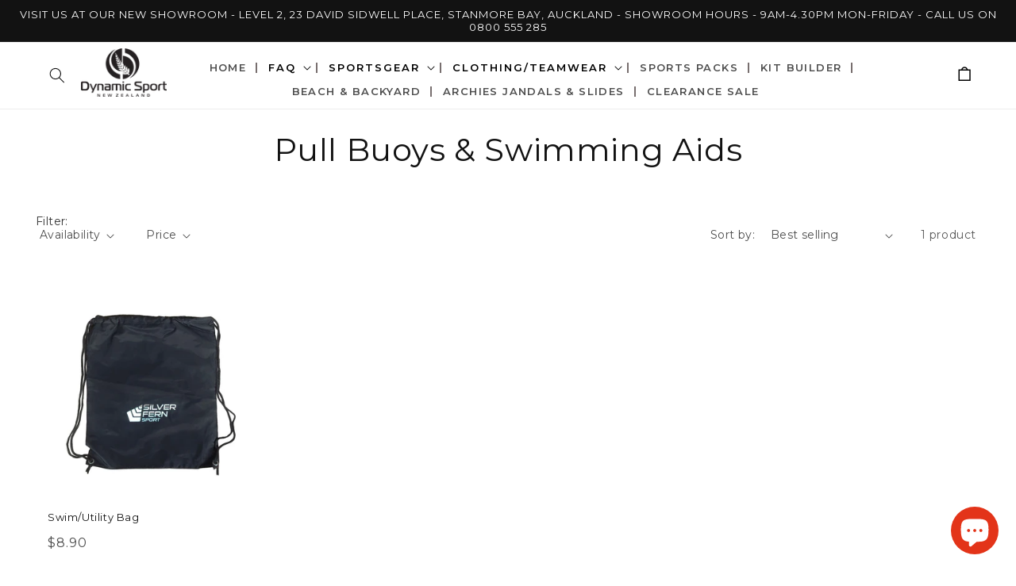

--- FILE ---
content_type: text/css
request_url: https://dynamicsport.co.nz/cdn/shop/t/19/assets/base.css?v=125163824297560187031741758812
body_size: 12728
content:
/** Shopify CDN: Minification failed

Line 3486:10 Expected ":"

**/
/* Color custom properties */

:root,
.color-background-1 {
  --color-foreground: var(--color-base-text);
  --color-background: var(--color-base-background-1);
  --gradient-background: var(--gradient-base-background-1);
}

.color-background-2 {
  --color-foreground: var(--color-base-text);
  --color-background: var(--color-base-background-2);
  --gradient-background: var(--gradient-base-background-2);
}

.color-inverse {
  --color-foreground: var(--color-base-background-1);
  --color-background: var(--color-base-text);
  --gradient-background: rgb(var(--color-base-text));
}

.color-accent-1 {
  --color-foreground: var(--color-base-solid-button-labels);
  --color-background: var(--color-base-accent-1);
  --gradient-background: var(--gradient-base-accent-1);
}

.color-accent-2 {
  --color-foreground: var(--color-base-solid-button-labels);
  --color-background: var(--color-base-accent-2);
  --gradient-background: var(--gradient-base-accent-2);
}

.color-foreground-outline-button {
  --color-foreground: var(--color-base-outline-button-labels);
}

.color-foreground-accent-1 {
  --color-foreground: var(--color-base-accent-1);
}

.color-foreground-accent-2 {
  --color-foreground: var(--color-base-accent-2);
}

:root,
.color-background-1 {
  --color-link: var(--color-base-outline-button-labels);
  --alpha-link: 0.85;
}

.color-background-2,
.color-inverse,
.color-accent-1,
.color-accent-2 {
  --color-link: var(--color-foreground);
  --alpha-link: 0.7;
}

:root,
.color-background-1 {
  --color-button: var(--color-base-accent-1);
  --color-button-text: var(--color-base-solid-button-labels);
  --alpha-button-background: 1;
  --alpha-button-border: 1;
}

.color-background-2,
.color-inverse,
.color-accent-1,
.color-accent-2 {
  --color-button: var(--color-foreground);
  --color-button-text: var(--color-background);
}

.button--secondary {
  --color-button: var(--color-base-outline-button-labels);
  --color-button-text: var(--color-base-outline-button-labels);
  --color-button: var(--color-background);
  --alpha-button-background: 1;
}

.color-background-2 .button--secondary,
.color-accent-1 .button--secondary,
.color-accent-2 .button--secondary {
  --color-button: var(--color-background);
  --color-button-text: var(--color-foreground);
}

.color-inverse .button--secondary {
  --color-button: var(--color-background);
  --color-button-text: var(--color-foreground);
}

.button--tertiary {
  --color-button: var(--color-base-outline-button-labels);
  --color-button-text: var(--color-base-outline-button-labels);
  --alpha-button-background: 0;
  --alpha-button-border: 0.2;
}

.color-background-2 .button--tertiary,
.color-inverse .button--tertiary,
.color-accent-1 .button--tertiary,
.color-accent-2 .button--tertiary {
  --color-button: var(--color-foreground);
  --color-button-text: var(--color-foreground);
}

:root,
.color-background-1 {
  --color-badge-background: var(--color-background);
  --color-badge-border: var(--color-foreground);
  --alpha-badge-border: 0.1;
}

.color-background-2,
.color-inverse,
.color-accent-1,
.color-accent-2 {
  --color-badge-background: var(--color-background);
  --color-badge-border: var(--color-background);
  --alpha-badge-border: 1;
}

:root,
.color-background-1,
.color-background-2 {
  --color-card-hover: var(--color-base-text);
}
  
  

.color-inverse {
  --color-card-hover: var(--color-base-background-1);
}

.color-accent-1,
.color-accent-2 {
  --color-card-hover: var(--color-base-solid-button-labels);
}

:root,
.color-icon-text {
  --color-icon: rgb(var(--color-base-text));
}

.color-icon-accent-1 {
  --color-icon: rgb(var(--color-base-accent-1));
}

.color-icon-accent-2 {
  --color-icon: rgb(var(--color-base-accent-2));
}

.color-icon-outline-button {
  --color-icon: rgb(var(--color-base-outline-button-labels));
}

.contains-card,
.card {
  --border-radius: var(--card-corner-radius);
  --border-width: var(--card-border-width);
  --border-opacity: var(--card-border-opacity);
  --shadow-horizontal-offset: var(--card-shadow-horizontal-offset);
  --shadow-vertical-offset: var(--card-shadow-vertical-offset);
  --shadow-blur-radius: var(--card-shadow-blur-radius);
  --shadow-opacity: var(--card-shadow-opacity);
}

.contains-content-container,
.content-container {
  --border-radius: var(--text-boxes-radius);
  --border-width: var(--text-boxes-border-width);
  --border-opacity: var(--text-boxes-border-opacity);
  --shadow-horizontal-offset: var(--text-boxes-shadow-horizontal-offset);
  --shadow-vertical-offset: var(--text-boxes-shadow-vertical-offset);
  --shadow-blur-radius: var(--text-boxes-shadow-blur-radius);
  --shadow-opacity: var(--text-boxes-shadow-opacity);
}

.product__media-gallery .slider,
.product__media-item {
  --border-radius: var(--media-radius);
  --border-width: var(--media-border-width);
  --border-opacity: var(--media-border-opacity);
  --shadow-horizontal-offset: var(--media-shadow-horizontal-offset);
  --shadow-vertical-offset: var(--media-shadow-vertical-offset);
  --shadow-blur-radius: var(--media-shadow-blur-radius);
  --shadow-opacity: var(--media-shadow-opacity);
}

/* base */

.no-js:not(html) {
  display: none !important;
}

html.no-js .no-js:not(html) {
  display: block !important;
}

.no-js-inline {
  display: none !important;
}

html.no-js .no-js-inline {
  display: inline-block !important;
}

html.no-js .no-js-hidden {
  display: none !important;
}

.page-width {
  max-width: var(--page-width);
  margin: 0 auto;
  padding: 0 1.5rem;
}

.page-width-desktop {
  padding: 0;
  margin: 0 auto;
}

@media screen and (min-width: 750px) {
  .page-width {
    padding: 0 5rem;
  }

  .page-width--narrow {
    padding: 0 9rem;
  }

  .page-width-desktop {
    padding: 0;
  }

  .page-width-tablet {
    padding: 0 5rem;
  }
}

@media screen and (min-width: 990px) {
  .page-width--narrow {
    max-width: 72.6rem;
    padding: 0;
  }

  .page-width-desktop {
    max-width: var(--page-width);
    padding: 0 5rem;
  }
}

.isolate {
  position: relative;
  z-index: 0;
}

.section + .section {
  margin-top: var(--spacing-sections-mobile);
}

@media screen and (min-width: 750px) {
  .section + .section {
    margin-top: var(--spacing-sections-desktop);
  }
}

.element-margin-top {
  margin-top: 5rem;
}

@media screen and (min-width: 750px) {
  .element-margin {
    margin-top: calc(5rem + var(--page-width-margin));
  }
}

body,
.color-background-1,
.color-background-2,
.color-inverse,
.color-accent-1,
.color-accent-2 {
  color: rgba(var(--color-foreground), 0.75);
  background-color: rgb(var(--color-background));
}

.background-secondary {
  background-color: rgba(var(--color-foreground), 0.04);
}

.grid-auto-flow {
  display: grid;
  grid-auto-flow: column;
}

.page-margin,
.shopify-challenge__container {
  margin: 7rem auto;
}

.rte-width {
  max-width: 82rem;
  margin: 0 auto 2rem;
}

.list-unstyled {
  margin: 0;
  padding: 0;
  list-style: none;
}

.hidden {
  display: none !important;
}

.visually-hidden {
  position: absolute !important;
  overflow: hidden;
  width: 1px;
  height: 1px;
  margin: -1px;
  padding: 0;
  border: 0;
  clip: rect(0 0 0 0);
  word-wrap: normal !important;
}

.visually-hidden--inline {
  margin: 0;
  height: 1em;
}

.overflow-hidden {
  overflow: hidden;
}

.skip-to-content-link:focus {
  z-index: 9999;
  position: inherit;
  overflow: auto;
  width: auto;
  height: auto;
  clip: auto;
}

.full-width-link {
  position: absolute;
  top: 0;
  right: 0;
  bottom: 0;
  left: 0;
  z-index: 2;
}

::selection {
  background-color: rgba(var(--color-foreground), 0.2);
}

.text-body {
  font-size: 1.5rem;
  letter-spacing: 0.06rem;
  line-height: calc(1 + 0.8 / var(--font-body-scale));
  font-family: var(--font-body-family);
  font-style: var(--font-body-style);
  font-weight: var(--font-body-weight);
}

h1,
h2,
h3,
h4,
h5,
.h0,
.h1,
.h2,
.h3,
.h4,
.h5 {
  font-family: var(--font-heading-family);
  font-style: var(--font-heading-style);
  font-weight: var(--font-heading-weight);
  letter-spacing: calc(var(--font-heading-scale) * 0.06rem);
  color: rgb(var(--color-foreground));
  line-height: calc(1 + 0.3 / max(1, var(--font-heading-scale)));
  word-break: break-word;
}

.h0 {
  font-size: calc(var(--font-heading-scale) * 4rem);
}

@media only screen and (min-width: 750px) {
  .h0 {
    font-size: calc(var(--font-heading-scale) * 5.2rem);
  }
}

h1,
.h1 {
  font-size: calc(var(--font-heading-scale) * 3rem);
}

@media only screen and (min-width: 750px) {
  h1,
  .h1 {
    font-size: calc(var(--font-heading-scale) * 4rem);
  }
}

h2,
.h2 {
  font-size: calc(var(--font-heading-scale) * 2rem);
}

@media only screen and (min-width: 750px) {
  h2,
  .h2 {
    font-size: calc(var(--font-heading-scale) * 2.4rem);
  }
}

h3,
.h3 {
  font-size: calc(var(--font-heading-scale) * 1.7rem);
}

@media only screen and (min-width: 750px) {
  h3,
  .h3 {
    font-size: calc(var(--font-heading-scale) * 1.8rem);
  }
}

h4,
.h4 {
  font-family: var(--font-heading-family);
  font-style: var(--font-heading-style);
  font-size: calc(var(--font-heading-scale) * 1.5rem);
}

h5,
.h5 {
  font-size: calc(var(--font-heading-scale) * 1.2rem);
}

@media only screen and (min-width: 750px) {
  h5,
  .h5 {
    font-size: calc(var(--font-heading-scale) * 1.3rem);
  }
}

h6,
.h6 {
  color: rgba(var(--color-foreground), 0.75);
  margin-block-start: 1.67em;
  margin-block-end: 1.67em;
}

blockquote {
  font-style: italic;
  color: rgba(var(--color-foreground), 0.75);
  border-left: 0.2rem solid rgba(var(--color-foreground), 0.2);
  padding-left: 1rem;
}

@media screen and (min-width: 750px) {
  blockquote {
    padding-left: 1.5rem;
  }
}

.caption {
  font-size: 1rem;
  letter-spacing: 0.07rem;
  line-height: calc(1 + 0.7 / var(--font-body-scale));
}

@media screen and (min-width: 750px) {
  .caption {
    font-size: 1.2rem;
  }
}

.caption-with-letter-spacing {
  font-size: 1rem;
  letter-spacing: 0.13rem;
  line-height: calc(1 + 0.2 / var(--font-body-scale));
  text-transform: uppercase;
}

.caption-with-letter-spacing--medium {
  font-size: 1.2rem;
  letter-spacing: .16rem;
}

.caption-with-letter-spacing--large {
  font-size: 1.4rem;
  letter-spacing: 0.18rem;
}

.caption-large,
.customer .field input,
.customer select,
.field__input,
.form__label,
.select__select {
  font-size: 1.3rem;
  line-height: calc(1 + 0.5 / var(--font-body-scale));
  letter-spacing: 0.04rem;
}

.color-foreground {
  color: rgb(var(--color-foreground));
}

table:not([class]) {
  table-layout: fixed;
  border-collapse: collapse;
  font-size: 1.4rem;
  border-style: hidden;
  box-shadow: 0 0 0 0.1rem rgba(var(--color-foreground), 0.2);
  /* draws the table border  */
}

table:not([class]) td,
table:not([class]) th {
  padding: 1em;
  border: 0.1rem solid rgba(var(--color-foreground), 0.2);
}

.hidden {
  display: none !important;
}

@media screen and (max-width: 749px) {
  .small-hide {
    display: none !important;
  }
}

@media screen and (min-width: 750px) and (max-width: 989px) {
  .medium-hide {
    display: none !important;
  }
}

@media screen and (min-width: 990px) {
  .large-up-hide {
    display: none !important;
  }
}

.center {
  text-align: center;
}

.right {
  text-align: right;
}

.uppercase {
  text-transform: uppercase;
}

.light {
  opacity: 0.7;
}

a:empty,
ul:empty,
dl:empty,
div:empty,
section:empty,
article:empty,
p:empty,
h1:empty,
h2:empty,
h3:empty,
h4:empty,
h5:empty,
h6:empty {
/*   display: none; */
}

.link,
.customer a {
  cursor: pointer;
  display: inline-block;
  border: none;
  box-shadow: none;
  text-decoration: underline;
  text-underline-offset: 0.3rem;
  color: rgb(var(--color-link));
  background-color: transparent;
  font-size: 1.4rem;
  font-family: inherit;
}

.link--text {
  color: rgb(var(--color-foreground));
}

.link--text:hover {
  color: rgba(var(--color-foreground), 0.75);
}

.link-with-icon {
  display: inline-flex;
  font-size: 1.4rem;
  font-weight: 600;
  letter-spacing: 0.1rem;
  text-decoration: none;
  margin-bottom: 4.5rem;
  white-space: nowrap;
}

.link-with-icon .icon {
  width: 1.5rem;
  margin-left: 1rem;
}

a:not([href]) {
  cursor: not-allowed;
}

.circle-divider::after {
  content: '\2022';
  margin: 0 1.3rem 0 1.5rem;
}

.circle-divider:last-of-type::after {
  display: none;
}

hr {
  border: none;
  height: 0.1rem;
  background-color: rgba(var(--color-foreground), 0.2);
  display: block;
  margin: 5rem 0;
}

@media screen and (min-width: 750px) {
  hr {
    margin: 7rem 0;
  }
}

.full-unstyled-link {
  text-decoration: none;
  color: currentColor;
  display: block;
}

.placeholder {
  background-color: rgba(var(--color-foreground), 0.04);
  color: rgba(var(--color-foreground), 0.55);
  fill: rgba(var(--color-foreground), 0.55);
}

details > * {
  box-sizing: border-box;
}

.break {
  word-break: break-word;
}

.visibility-hidden {
  visibility: hidden;
}

@media (prefers-reduced-motion) {
  .motion-reduce {
    transition: none !important;
    animation: none !important;
  }
}

:root {
  --duration-short: 100ms;
  --duration-default: 200ms;
  --duration-long: 500ms;
}

.underlined-link,
.customer a {
  color: rgba(var(--color-link), var(--alpha-link));
  text-underline-offset: 0.3rem;
  text-decoration-thickness: 0.1rem;
  transition: text-decoration-thickness ease 100ms;
}

.underlined-link:hover,
.customer a:hover {
  color: rgb(var(--color-link));
  text-decoration-thickness: 0.2rem;
}

.icon-arrow {
  width: 1.5rem;
}

h3 .icon-arrow,
.h3 .icon-arrow {
  width: calc(var(--font-heading-scale) * 1.5rem);
}

/* arrow animation */
.animate-arrow .icon-arrow path {
  transform: translateX(-0.25rem);
  transition: transform var(--duration-short) ease;
}

.animate-arrow:hover .icon-arrow path {
  transform: translateX(-0.05rem);
}

/* base-details-summary */
summary {
  cursor: pointer;
  list-style: none;
  position: relative;
}

summary .icon-caret {
  position: absolute;
  height: 0.6rem;
  right: 1.5rem;
  top: calc(50% - 0.2rem);
}

summary::-webkit-details-marker {
  display: none;
}

.disclosure-has-popup {
  position: relative;
}

.disclosure-has-popup[open] > summary::before {
  position: fixed;
  top: 0;
  right: 0;
  bottom: 0;
  left: 0;
  z-index: 2;
  display: block;
  cursor: default;
  content: ' ';
  background: transparent;
}

.disclosure-has-popup > summary::before {
  display: none;
}

.disclosure-has-popup[open] > summary + * {
  z-index: 100;
}

@media screen and (min-width: 750px) {
  .disclosure-has-popup[open] > summary + * {
    z-index: 4;
  }

  .facets .disclosure-has-popup[open] > summary + * {
    z-index: 2;
  }
}

/* base-focus */
/*
  Focus ring - default (with offset)
*/

*:focus {
  outline: 0;
  box-shadow: none;
}

*:focus-visible {
  outline: 0.2rem solid rgba(var(--color-foreground), 0.5);
  outline-offset: 0.3rem;
  box-shadow: 0 0 0 0.3rem rgb(var(--color-background)),
    0 0 0.5rem 0.4rem rgba(var(--color-foreground), 0.3);
}

/* Fallback - for browsers that don't support :focus-visible, a fallback is set for :focus */
.focused,
.no-js *:focus {
  outline: 0.2rem solid rgba(var(--color-foreground), 0.5);
  outline-offset: 0.3rem;
  box-shadow: 0 0 0 0.3rem rgb(var(--color-background)),
    0 0 0.5rem 0.4rem rgba(var(--color-foreground), 0.3);
}

/* Negate the fallback side-effect for browsers that support :focus-visible */
.no-js *:focus:not(:focus-visible) {
  outline: 0;
  box-shadow: none;
}

/*
  Focus ring - inset
*/

.focus-inset:focus-visible {
  outline: 0.2rem solid rgba(var(--color-foreground), 0.5);
  outline-offset: -0.2rem;
  box-shadow: 0 0 0.2rem 0 rgba(var(--color-foreground), 0.3);
}

.focused.focus-inset,
.no-js .focus-inset:focus {
  outline: 0.2rem solid rgba(var(--color-foreground), 0.5);
  outline-offset: -0.2rem;
  box-shadow: 0 0 0.2rem 0 rgba(var(--color-foreground), 0.3);
}

.no-js .focus-inset:focus:not(:focus-visible) {
  outline: 0;
  box-shadow: none;
}

/*
  Focus ring - none
*/

/* Dangerous for a11y - Use with care */
.focus-none {
  box-shadow: none !important;
  outline: 0 !important;
}

.focus-offset:focus-visible {
  outline: 0.2rem solid rgba(var(--color-foreground), 0.5);
  outline-offset: 1rem;
  box-shadow: 0 0 0 1rem rgb(var(--color-background)),
    0 0 0.2rem 1.2rem rgba(var(--color-foreground), 0.3);
}

.focus-offset.focused,
.no-js .focus-offset:focus {
  outline: 0.2rem solid rgba(var(--color-foreground), 0.5);
  outline-offset: 1rem;
  box-shadow: 0 0 0 1rem rgb(var(--color-background)),
    0 0 0.2rem 1.2rem rgba(var(--color-foreground), 0.3);
}

.no-js .focus-offset:focus:not(:focus-visible) {
  outline: 0;
  box-shadow: none;
}

/* component-title */
.title,
.title-wrapper-with-link {
  margin: 3rem 0 2rem;
}

.title-wrapper-with-link .title {
  margin: 0;
}

.title .link {
  font-size: inherit;
}

.title-wrapper {
  margin-bottom: 3rem;
}

.title-wrapper-with-link {
  display: flex;
  justify-content: space-between;
  align-items: flex-end;
  gap: 1rem;
  margin-bottom: 3rem;
  flex-wrap: wrap;
}

.title--primary {
  margin: 4rem 0;
}

.title-wrapper--self-padded-tablet-down,
.title-wrapper--self-padded-mobile {
  padding-left: 1.5rem;
  padding-right: 1.5rem;
}

@media screen and (min-width: 750px) {
  .title-wrapper--self-padded-mobile {
    padding-left: 0;
    padding-right: 0;
  }
}

@media screen and (min-width: 990px) {
  .title,
  .title-wrapper-with-link {
    margin: 5rem 0 3rem;
  }

  .title--primary {
    margin: 2rem 0;
  }

  .title-wrapper-with-link {
    align-items: center;
  }

  .title-wrapper-with-link .title {
    margin-bottom: 0;
  }

  .title-wrapper--self-padded-tablet-down {
    padding-left: 0;
    padding-right: 0;
  }
}

.title-wrapper-with-link .link-with-icon {
  margin: 0;
  flex-shrink: 0;
  display: flex;
  align-items: center;
}

.title-wrapper-with-link .link-with-icon svg {
  width: 1.5rem;
}

.title-wrapper-with-link a {
  color: rgb(var(--color-link));
  margin-top: 0;
  flex-shrink: 0;
}

.title-wrapper--no-top-margin {
  margin-top: 0;
}

.title-wrapper--no-top-margin > .title {
  margin-top: 0;
}

.subtitle {
  font-size: 1.8rem;
  line-height: calc(1 + 0.8 / var(--font-body-scale));
  letter-spacing: 0.06rem;
  color: rgba(var(--color-foreground), 0.7);
}

.subtitle--small {
  font-size: 1.4rem;
  letter-spacing: 0.1rem;
}

.subtitle--medium {
  font-size: 1.6rem;
  letter-spacing: 0.08rem;
}

/* component-grid */
.grid {
  display: flex;
  flex-wrap: wrap;
  margin-bottom: 2rem;
  padding: 0;
  list-style: none;
  column-gap: var(--grid-mobile-horizontal-spacing);
  row-gap: var(--grid-mobile-vertical-spacing);
}

@media screen and (min-width: 750px) {
  .grid {
    column-gap: var(--grid-desktop-horizontal-spacing);
    row-gap: var(--grid-desktop-vertical-spacing);
  }
}

.grid:last-child {
  margin-bottom: 0;
}
  
.grid__item {
  padding-left: 0.5rem;
  padding-bottom: 0.5rem;

}  

.grid__item {
  width: calc(25% - var(--grid-mobile-horizontal-spacing) * 3 / 4);
  max-width: calc(50% - var(--grid-mobile-horizontal-spacing) / 2);
  flex-grow: 1;
  flex-shrink: 0;
}

@media screen and (min-width: 750px) {
  .grid__item {
    width: calc(25% - var(--grid-desktop-horizontal-spacing) * 3 / 4);
    max-width: calc(50% - var(--grid-desktop-horizontal-spacing) / 2);
  }
}

.grid--gapless.grid {
  column-gap: 0;
  row-gap: 0;
}

@media screen and (max-width: 749px) {
  .grid__item.slider__slide--full-width {
    width: 100%;
    max-width: none;
  }
}

.grid--1-col .grid__item {
  max-width: 100%;
  width: 100%;
}

.grid--3-col .grid__item {
  width: calc(33.33% - var(--grid-mobile-horizontal-spacing) * 2 / 3);
}

@media screen and (min-width: 750px) {
  .grid--3-col .grid__item {
    width: calc(33.33% - var(--grid-desktop-horizontal-spacing) * 2 / 3);
  }
}

.grid--2-col .grid__item {
  width: calc(50% - var(--grid-mobile-horizontal-spacing) / 2);
}

@media screen and (min-width: 750px) {
  .grid--2-col .grid__item {
    width: calc(50% - var(--grid-desktop-horizontal-spacing) / 2);
  }

  .grid--4-col-tablet .grid__item {
    width: calc(25% - var(--grid-desktop-horizontal-spacing) * 3 / 4);
  }

  .grid--3-col-tablet .grid__item {
    width: calc(33.33% - var(--grid-desktop-horizontal-spacing) * 2 / 3);
  }

  .grid--2-col-tablet .grid__item {
    width: calc(50% - var(--grid-desktop-horizontal-spacing) / 2);
  }
}

@media screen and (max-width: 989px) {
  .grid--1-col-tablet-down .grid__item {
    width: 100%;
    max-width: 100%;
  }

  .slider--tablet.grid--peek {
    margin: 0;
    width: 100%;
  }

  .slider--tablet.grid--peek .grid__item {
    box-sizing: content-box;
    margin: 0;
  }
}

@media screen and (min-width: 990px) {
  .grid--6-col-desktop .grid__item {
    width: calc(16.66% - var(--grid-desktop-horizontal-spacing) * 5 / 6);
    max-width: calc(16.66% - var(--grid-desktop-horizontal-spacing) * 5 / 6);
  }

  .grid--5-col-desktop .grid__item {
    width: calc(20% - var(--grid-desktop-horizontal-spacing) * 4 / 5);
    max-width: calc(20% - var(--grid-desktop-horizontal-spacing) * 4 / 5);
  }

  .grid--4-col-desktop .grid__item {
    width: calc(25% - var(--grid-desktop-horizontal-spacing) * 3 / 4);
    max-width: calc(25% - var(--grid-desktop-horizontal-spacing) * 3 / 4);
  }

  .grid--3-col-desktop .grid__item {
    width: calc(33.33% - var(--grid-desktop-horizontal-spacing) * 2 / 3);
    max-width: calc(33.33% - var(--grid-desktop-horizontal-spacing) * 2 / 3);
  }

  .grid--2-col-desktop .grid__item {
    width: calc(50% - var(--grid-desktop-horizontal-spacing) / 2);
    max-width: calc(50% - var(--grid-desktop-horizontal-spacing) / 2);
  }
}

.grid--full-width {
  flex: 0 0 100%;
  max-width: 100%;
}

@media screen and (min-width: 990px) {
  .grid--full-width .grid__item {
    width: 100%;
    max-width: 100%;
  }
}

@media screen and (max-width: 749px) {
  .grid--peek.slider--mobile {
    margin: 0;
    width: 100%;
  }

  .grid--peek.slider--mobile .grid__item {
    box-sizing: content-box;
    margin: 0;
  }

  .grid--peek .grid__item {
    min-width: 35%;
  }

  .grid--peek.slider .grid__item:first-of-type {
/*     margin-left: 1.5rem; */
  }

  .grid--peek.slider .grid__item:last-of-type {
/*     margin-right: 1.5rem; */
  }

  .grid--2-col-tablet-down .grid__item {
    width: calc(50% - var(--grid-mobile-horizontal-spacing) / 2);
  }

  .slider--tablet.grid--peek.grid--2-col-tablet-down .grid__item,
  .grid--peek .grid__item {
    width: calc(50% - var(--grid-mobile-horizontal-spacing) - 3rem);
  }

  .slider--tablet.grid--peek.grid--1-col-tablet-down .grid__item,
  .slider--mobile.grid--peek.grid--1-col-tablet-down .grid__item  {
    width: calc(100% - var(--grid-mobile-horizontal-spacing) - 3rem);
  }
}

@media screen and (min-width: 750px) and (max-width: 989px) {
  .slider--tablet.grid--peek .grid__item {
    width: calc(25% - var(--grid-desktop-horizontal-spacing) - 3rem);
  }

  .slider--tablet.grid--peek.grid--3-col-tablet .grid__item {
    width: calc(33.33% - var(--grid-desktop-horizontal-spacing) - 3rem);
  }

  .slider--tablet.grid--peek.grid--2-col-tablet .grid__item,
  .slider--tablet.grid--peek.grid--2-col-tablet-down .grid__item {
    width: calc(50% - var(--grid-desktop-horizontal-spacing) - 3rem);
  }

  .slider--tablet.grid--peek .grid__item:first-of-type {
    margin-left: 1.5rem;
  }

  .slider--tablet.grid--peek .grid__item:last-of-type {
    margin-right: 1.5rem;
  }

  .grid--2-col-tablet-down .grid__item {
    width: calc(50% - var(--grid-desktop-horizontal-spacing) / 2);
  }

  .grid--1-col-tablet-down.grid--peek .grid__item {
    width: calc(100% - var(--grid-desktop-horizontal-spacing) - 3rem);
  }
}

/* component-media */
.media {
  display: block;
  background-color: rgba(var(--color-foreground), 0.1);
  position: unset;
  overflow: hidden;
}

.media--transparent {
  background-color: transparent;
}

.media > *:not(.zoom):not(.deferred-media__poster-button),
.media model-viewer {
  display: block;
  max-width: 100%;
  position: absolute;
  top: 0;
  left: 0;
  height: 100%;
  width: 100%;
}

.media > img {
  object-fit: cover;
  object-position: center center;
  transition: opacity 0.4s cubic-bezier(0.25, 0.46, 0.45, 0.94);
}

.media--square {
  padding-bottom: 100%;
}

.media--portrait {
  padding-bottom: 125%;
}

.media--landscape {
  padding-bottom: 66.6%;
}

.media--cropped {
  padding-bottom: 56%;
}

.media--16-9 {
  padding-bottom: 56.25%;
}

.media--circle {
  padding-bottom: 100%;
  border-radius: 50%;
}

.media.media--hover-effect > img + img {
  opacity: 0;
}

@media screen and (min-width: 990px) {
  .media--cropped {
    padding-bottom: 63%;
  }
}

deferred-media {
  display: block;
}

/* component-button */
/* Button - default */

.button,
.shopify-challenge__button,
.customer button,
button.shopify-payment-button__button--unbranded,
.shopify-payment-button [role="button"],
.cart__dynamic-checkout-buttons [role='button'],
.cart__dynamic-checkout-buttons iframe {
  --shadow-horizontal-offset: var(--buttons-shadow-horizontal-offset);
  --shadow-vertical-offset: var(--buttons-shadow-vertical-offset);
  --shadow-blur-radius: var(--buttons-shadow-blur-radius);
  --shadow-opacity: var(--buttons-shadow-opacity);
  --border-offset: var(--buttons-border-offset); /* reduce radius edge artifacts */
  --border-opacity: calc(1 - var(--buttons-border-opacity));
  border-radius: var(--buttons-radius-outset);
  position: relative;
}

.button,
.shopify-challenge__button,
.customer button,
button.shopify-payment-button__button--unbranded {
  min-width: calc(12rem + var(--buttons-border-width) * 2);
  min-height: calc(4.5rem + var(--buttons-border-width) * 2);
}

.shopify-payment-button__button--branded {
  z-index: auto;
}

.cart__dynamic-checkout-buttons iframe {
  box-shadow: var(--shadow-horizontal-offset) var(--shadow-vertical-offset) var(--shadow-blur-radius) rgba(var(--color-base-text), var(--shadow-opacity));
}

.button,
.shopify-challenge__button,
.customer button {
  display: inline-flex;
  justify-content: center;
  align-items: center;
  border: 0;
  padding: 0 3rem;
  cursor: pointer;
  font: inherit;
  font-size: 1.5rem;
  text-decoration: none;
  color: rgb(var(--color-button-text));
  transition: box-shadow var(--duration-short) ease;
  -webkit-appearance: none;
  appearance: none;
  background-color: rgba(var(--color-button), var(--alpha-button-background));
}

.button:before,
.shopify-challenge__button:before,
.customer button:before,
.shopify-payment-button__button--unbranded:before,
.shopify-payment-button [role="button"]:before,
.cart__dynamic-checkout-buttons [role='button']:before {
  content: '';
  position: absolute;
  top: 0;
  right: 0;
  bottom: 0;
  left: 0;
  z-index: -1;
  border-radius: var(--buttons-radius-outset);
  box-shadow: var(--shadow-horizontal-offset) var(--shadow-vertical-offset) var(--shadow-blur-radius) rgba(var(--color-shadow), var(--shadow-opacity));
}

.button:after,
.shopify-challenge__button:after,
.customer button:after,
.shopify-payment-button__button--unbranded:after {
  content: '';
  position: absolute;
  top: var(--buttons-border-width);
  right: var(--buttons-border-width);
  bottom: var(--buttons-border-width);
  left: var(--buttons-border-width);
  z-index: 1;
  border-radius: var(--buttons-radius);
  box-shadow: 0 0 0 calc(var(--buttons-border-width) + var(--border-offset)) rgba(var(--color-button-text), var(--border-opacity)),
    0 0 0 var(--buttons-border-width) rgba(var(--color-button), var(--alpha-button-background));
  transition: box-shadow var(--duration-short) ease;
}

.button:not([disabled]):hover::after,
.shopify-challenge__button:hover::after,
.customer button:hover::after,
.shopify-payment-button__button--unbranded:hover::after {
  --border-offset: 1.3px;
  box-shadow: 0 0 0 calc(var(--buttons-border-width) + var(--border-offset)) rgba(var(--color-button-text), var(--border-opacity)),
    0 0 0 calc(var(--buttons-border-width) + 1px) rgba(var(--color-button), var(--alpha-button-background));
}

.button--secondary:after {
  --border-opacity: var(--buttons-border-opacity);
}

.button:focus-visible,
.button:focus,
.button.focused,
.shopify-payment-button__button--unbranded:focus-visible,
.shopify-payment-button [role="button"]:focus-visible,
.shopify-payment-button__button--unbranded:focus,
.shopify-payment-button [role="button"]:focus {
  outline: 0;
  box-shadow: 0 0 0 0.3rem rgb(var(--color-background)),
    0 0 0 0.5rem rgba(var(--color-foreground), 0.5),
    0 0 0.5rem 0.4rem rgba(var(--color-foreground), 0.3);
}

.button:focus:not(:focus-visible):not(.focused),
.shopify-payment-button__button--unbranded:focus:not(:focus-visible):not(.focused),
.shopify-payment-button [role="button"]:focus:not(:focus-visible):not(.focused) {
  box-shadow: inherit;
}

.button::selection,
.shopify-challenge__button::selection,
.customer button::selection {
  background-color: rgba(var(--color-button-text), 0.3);
}

.button,
.button-label,
.shopify-challenge__button,
.customer button {
  font-size: 1.5rem;
  letter-spacing: 0.1rem;
  line-height: calc(1 + 0.2 / var(--font-body-scale));
}

.button--tertiary {
  font-size: 1.2rem;
  padding: 1rem 1.5rem;
  min-width: calc(9rem + var(--buttons-border-width) * 2);
  min-height: calc(3.5rem + var(--buttons-border-width) * 2);
}

.button--small {
  padding: 1.2rem 2.6rem;
}

/* Button - other */

.button:disabled,
.button[aria-disabled='true'],
.button.disabled,
.customer button:disabled,
.customer button[aria-disabled='true'],
.customer button.disabled {
  cursor: not-allowed;
  opacity: 0.5;
}

.button--full-width {
  display: flex;
  width: 100%;
}

.button.loading {
  color: transparent;
  position: relative;
}

@media screen and (forced-colors: active) {
  .button.loading {
    color: rgb(var(--color-foreground));
  }
}

.button.loading > .loading-overlay__spinner {
  top: 50%;
  left: 50%;
  transform: translate(-50%, -50%);
  position: absolute;
  height: 100%;
  display: flex;
}

/* Button - social share */

.share-button {
  display: block;
  position: relative;
}

.share-button details {
  width: fit-content;
}

.share-button__button {
  font-size: 1.4rem;
  display: flex;
  min-height: 2.4rem;
  align-items: center;
  color: rgb(var(--color-link));
  margin-left: 0;
  padding-left: 0;
}

details[open] > .share-button__fallback {
  animation: animateMenuOpen var(--duration-default) ease;
}

.share-button__button:hover {
  text-decoration: underline;
  text-underline-offset: 0.3rem;
}

.share-button__button,
.share-button__fallback button {
  cursor: pointer;
  background-color: transparent;
  border: none;
}

.share-button__button .icon-share {
  height: 1.2rem;
  margin-right: 1rem;
  width: 1.3rem;
}

.share-button__fallback {
  background: rgb(var(--color-background));
  display: flex;
  align-items: center;
  position: absolute;
  top: 3rem;
  left: 0.1rem;
  z-index: 3;
  width: 100%;
  min-width: max-content;
  border-radius: var(--inputs-radius);
  border: 0;
}

.share-button__fallback:after {
  pointer-events: none;
  content: '';
  position: absolute;
  top: var(--inputs-border-width);
  right: var(--inputs-border-width);
  bottom: var(--inputs-border-width);
  left: var(--inputs-border-width);
  border: 0.1rem solid transparent;
  border-radius: var(--inputs-radius);
  box-shadow: 0 0 0 var(--inputs-border-width) rgba(var(--color-foreground), var(--inputs-border-opacity));
  transition: box-shadow var(--duration-short) ease;
  z-index: 1;
}

.share-button__fallback:before {
  pointer-events: none;
  content: '';
  position: absolute;
  top: 0;
  right: 0;
  bottom: 0;
  left: 0;
  border-radius: var(--inputs-radius-outset);
  box-shadow: var(--inputs-shadow-horizontal-offset) var(--inputs-shadow-vertical-offset) var(--inputs-shadow-blur-radius) rgba(var(--color-base-text), var(--inputs-shadow-opacity));
  z-index: -1;
}

.share-button__fallback button {
  width: 4.4rem;
  height: 4.4rem;
  padding: 0;
  flex-shrink: 0;
  display: flex;
  justify-content: center;
  align-items: center;
  position: relative;
  right: var(--inputs-border-width);
}

.share-button__fallback button:hover {
  color: rgba(var(--color-foreground), 0.75);
}

.share-button__fallback button:hover svg {
  transform: scale(1.07);
}

.share-button__close:not(.hidden) + .share-button__copy {
  display: none;
}

.share-button__close,
.share-button__copy {
  background-color: transparent;
  color: rgb(var(--color-foreground));
}

.share-button__copy:focus-visible,
.share-button__close:focus-visible {
  background-color: rgb(var(--color-background));
  z-index: 2;
}

.share-button__copy:focus,
.share-button__close:focus {
  background-color: rgb(var(--color-background));
  z-index: 2;
}

.field:not(:focus-visible):not(.focused) + .share-button__copy:not(:focus-visible):not(.focused),
.field:not(:focus-visible):not(.focused) + .share-button__close:not(:focus-visible):not(.focused) {
  background-color: inherit;
}

.share-button__fallback .field:after,
.share-button__fallback .field:before {
  content: none;
}

.share-button__fallback .field {
  border-radius: 0;
  min-width: auto;
  min-height: auto;
  transition: none;
}

.share-button__fallback .field__input:focus,
.share-button__fallback .field__input:-webkit-autofill {
  outline: 0.2rem solid rgba(var(--color-foreground),.5);
  outline-offset: 0.1rem;
  box-shadow: 0 0 0 0.1rem rgb(var(--color-background)),0 0 0.5rem 0.4rem rgba(var(--color-foreground),.3);
}

.share-button__fallback .field__input {
  box-shadow: none;
  text-overflow: ellipsis;
  white-space: nowrap;
  overflow: hidden;
  filter: none;
  min-width: auto;
  min-height: auto;
}

.share-button__fallback .field__input:hover {
  box-shadow: none;
}

.share-button__fallback .icon {
  width: 1.5rem;
  height: 1.5rem;
}

.share-button__message:not(:empty) {
  display: flex;
  align-items: center;
  width: 100%;
  height: 100%;
  margin-top: 0;
  padding: 0.8rem 0 0.8rem 1.5rem;
  margin: var(--inputs-border-width);
}

.share-button__message:not(:empty):not(.hidden) ~ * {
  display: none;
}

/* component-form */
.field__input,
.select__select,
.customer .field input,
.customer select {
  -webkit-appearance: none;
  appearance: none;
  background-color: rgb(var(--color-background));
  color: rgb(var(--color-foreground));
  font-size: 1.6rem;
  width: 100%;
  box-sizing: border-box;
  transition: box-shadow var(--duration-short) ease;
  border-radius: var(--inputs-radius);
  height: 4.5rem;
  min-height: calc(var(--inputs-border-width) * 2);
  min-width: calc(7rem + (var(--inputs-border-width) * 2));
  position: relative;
  border: 0;
}

.field:before,
.select:before,
.customer .field:before,
.customer select:before,
.localization-form__select:before {
  pointer-events: none;
  content: '';
  position: absolute;
  top: 0;
  right: 0;
  bottom: 0;
  left: 0;
  border-radius: var(--inputs-radius-outset);
  box-shadow: var(--inputs-shadow-horizontal-offset) var(--inputs-shadow-vertical-offset) var(--inputs-shadow-blur-radius) rgba(var(--color-base-text), var(--inputs-shadow-opacity));
  z-index: -1;
}

.field:after,
.select:after,
.customer .field:after,
.customer select:after,
.localization-form__select:after {
  pointer-events: none;
  content: '';
  position: absolute;
  top: var(--inputs-border-width);
  right: var(--inputs-border-width);
  bottom: var(--inputs-border-width);
  left: var(--inputs-border-width);
  border: 0.1rem solid transparent;
  border-radius: var(--inputs-radius);
  box-shadow: 0 0 0 var(--inputs-border-width) rgba(var(--color-foreground), var(--inputs-border-opacity));
  transition: box-shadow var(--duration-short) ease;
  z-index: 1;
}

.select__select {
  font-family: var(--font-body-family);
  font-style: var(--font-body-style);
  font-weight: var(--font-body-weight);
  font-size: 1.2rem;
  color: rgba(var(--color-foreground), 0.75);
}

.field:hover.field:after,
.select:hover.select:after,
.select__select:hover.select__select:after,
.customer .field:hover.field:after,
.customer select:hover.select:after,
.localization-form__select:hover.localization-form__select:after {
  box-shadow: 0 0 0 calc(0.1rem + var(--inputs-border-width)) rgba(var(--color-foreground),var(--inputs-border-opacity));
  outline: 0;
  border-radius: var(--inputs-radius);
}

.field__input:focus-visible,
.select__select:focus-visible,
.customer .field input:focus-visible,
.customer select:focus-visible,
.localization-form__select:focus-visible.localization-form__select:after {
  box-shadow: 0 0 0 calc(0.1rem + var(--inputs-border-width)) rgba(var(--color-foreground));
  outline: 0;
  border-radius: var(--inputs-radius);
}

.field__input:focus,
.select__select:focus,
.customer .field input:focus,
.customer select:focus,
.localization-form__select:focus.localization-form__select:after {
  box-shadow: 0 0 0 calc(0.1rem + var(--inputs-border-width)) rgba(var(--color-foreground));
  outline: 0;
  border-radius: var(--inputs-radius);
}

.localization-form__select:focus {
  outline: 0;
  box-shadow: none;
}

.text-area,
.select {
  display: flex;
  position: relative;
  width: 100%;
}

/* Select */

.select .icon-caret,
.customer select + svg {
  height: 0.6rem;
  pointer-events: none;
  position: absolute;
  top: calc(50% - 0.2rem);
  right: calc(var(--inputs-border-width) + 1.5rem);
}

.select__select,
.customer select {
  cursor: pointer;
  line-height: calc(1 + 0.6 / var(--font-body-scale));
  padding: 0 2rem;
  margin: var(--inputs-border-width);
  min-height: calc(var(--inputs-border-width) * 2);
}

/* Field */

.field {
  position: relative;
  width: 100%;
  display: flex;
  transition: box-shadow var(--duration-short) ease;
}

.customer .field {
  display: flex;
}

.field--with-error {
  flex-wrap: wrap;
}

.field__input,
.customer .field input {
  flex-grow: 1;
  text-align: left;
  padding: 1.5rem;
  margin: var(--inputs-border-width);
  transition: box-shadow var(--duration-short) ease;
}

.field__label,
.customer .field label {
  font-size: 1.6rem;
  left: calc(var(--inputs-border-width) + 2rem);
  top: calc(1rem + var(--inputs-border-width));
  margin-bottom: 0;
  pointer-events: none;
  position: absolute;
  transition: top var(--duration-short) ease,
    font-size var(--duration-short) ease;
  color: rgba(var(--color-foreground), 0.75);
  letter-spacing: 0.1rem;
  line-height: 1.5;
}

.field__input:focus ~ .field__label,
.field__input:not(:placeholder-shown) ~ .field__label,
.field__input:-webkit-autofill ~ .field__label,
.customer .field input:focus ~ label,
.customer .field input:not(:placeholder-shown) ~ label,
.customer .field input:-webkit-autofill ~ label {
  font-size: 1rem;
  top: calc(var(--inputs-border-width) + 0.5rem);
  left: calc(var(--inputs-border-width) + 2rem);
  letter-spacing: 0.04rem;
}

.field__input:focus,
.field__input:not(:placeholder-shown),
.field__input:-webkit-autofill,
.customer .field input:focus,
.customer .field input:not(:placeholder-shown),
.customer .field input:-webkit-autofill {
  padding: 2.2rem 1.5rem 0.8rem 2rem;
  margin: var(--inputs-border-width);
}

.field__input::-webkit-search-cancel-button,
.customer .field input::-webkit-search-cancel-button {
  display: none;
}

.field__input::placeholder,
.customer .field input::placeholder {
  opacity: 0;
}

.field__button {
  align-items: center;
  background-color: transparent;
  border: 0;
  color: currentColor;
  cursor: pointer;
  display: flex;
  height: 4.4rem;
  justify-content: center;
  overflow: hidden;
  padding: 0;
  position: absolute;
  right: 0;
  top: 0;
  width: 4.4rem;
}

.field__button > svg {
  height: 2.5rem;
  width: 2.5rem;
}

.field__input:-webkit-autofill ~ .field__button,
.field__input:-webkit-autofill ~ .field__label,
.customer .field input:-webkit-autofill ~ label {
  color: rgb(0, 0, 0);
}

/* Text area */

.text-area {
  font-family: var(--font-body-family);
  font-style: var(--font-body-style);
  font-weight: var(--font-body-weight);
  min-height: 10rem;
  resize: none;
}

input[type='checkbox'] {
  display: inline-block;
  width: auto;
  margin-right: 0.5rem;
}

/* Form global */

.form__label {
  display: block;
  margin-bottom: 0.6rem;
}

.form__message {
  align-items: center;
  display: flex;
  font-size: 1.4rem;
  line-height: 1;
  margin-top: 1rem;
}

.form__message--large {
  font-size: 1.6rem;
}

.customer .field .form__message {
  font-size: 1.4rem;
  text-align: left;
}

.form__message .icon,
.customer .form__message svg {
  flex-shrink: 0;
  height: 1.3rem;
  margin-right: 0.5rem;
  width: 1.3rem;
}

.form__message--large .icon,
.customer .form__message svg {
  height: 1.5rem;
  width: 1.5rem;
  margin-right: 1rem;
}

.customer .field .form__message svg {
  align-self: start;
}

.form-status {
  margin: 0;
  font-size: 1.6rem;
}

.form-status-list {
  padding: 0;
  margin: 2rem 0 4rem;
}

.form-status-list li {
  list-style-position: inside;
}

.form-status-list .link::first-letter {
  text-transform: capitalize;
}

/* component-quantity */
.quantity {
  color: rgba(var(--color-foreground));
  position: relative;
  width: calc(14rem / var(--font-body-scale) + var(--inputs-border-width) * 2);
  display: flex;
  border-radius: var(--inputs-radius);
  min-height: calc((var(--inputs-border-width) * 2) + 4.5rem);
}

.quantity:after {
  pointer-events: none;
  content: '';
  position: absolute;
  top: var(--inputs-border-width);
  right: var(--inputs-border-width);
  bottom: var(--inputs-border-width);
  left: var(--inputs-border-width);
  border: 0.1rem solid transparent;
  border-radius: var(--inputs-radius);
  box-shadow: 0 0 0 var(--inputs-border-width) rgba(var(--color-foreground), var(--inputs-border-opacity));
  transition: box-shadow var(--duration-short) ease;
  z-index: 1;
}

.quantity:before {
  pointer-events: none;
  content: '';
  position: absolute;
  top: 0;
  right: 0;
  bottom: 0;
  left: 0;
  border-radius: var(--inputs-radius-outset);
  box-shadow: var(--inputs-shadow-horizontal-offset) var(--inputs-shadow-vertical-offset) var(--inputs-shadow-blur-radius) rgba(var(--color-base-text), var(--inputs-shadow-opacity));
  z-index: -1;
}

.quantity__input {
  color: currentColor;
  font-size: 1.4rem;
  font-weight: 500;
  opacity: 0.85;
  text-align: center;
  background-color: transparent;
  border: 0;
  padding: 0 0.5rem;
  width: 100%;
  flex-grow: 1;
  -webkit-appearance: none;
  appearance: none;
}

.quantity__button {
  width: calc(4.5rem / var(--font-body-scale));
  flex-shrink: 0;
  font-size: 1.8rem;
  border: 0;
  background-color: transparent;
  cursor: pointer;
  display: flex;
  align-items: center;
  justify-content: center;
  color: rgb(var(--color-foreground));
  padding: 0;
}

.quantity__button:first-child {
  margin-left: calc(var(--inputs-border-width));
}

.quantity__button:last-child {
  margin-right: calc(var(--inputs-border-width));
}

.quantity__button svg {
  width: 1rem;
  pointer-events: none;
}

.quantity__button:focus-visible,
.quantity__input:focus-visible {
  background-color: rgb(var(--color-background));
  z-index: 2;
}

.quantity__button:focus,
.quantity__input:focus {
  background-color: rgb(var(--color-background));
  z-index: 2;
}

.quantity__button:not(:focus-visible):not(.focused),
.quantity__input:not(:focus-visible):not(.focused) {
  box-shadow: inherit;
  background-color: inherit;
}

.quantity__input:-webkit-autofill,
.quantity__input:-webkit-autofill:hover,
.quantity__input:-webkit-autofill:active {
  box-shadow: 0 0 0 10rem rgb(var(--color-background)) inset !important;
  -webkit-box-shadow: 0 0 0 10rem rgb(var(--color-background)) inset !important;
}

.quantity__input::-webkit-outer-spin-button,
.quantity__input::-webkit-inner-spin-button {
  -webkit-appearance: none;
  margin: 0;
}

.quantity__input[type='number'] {
  -moz-appearance: textfield;
}

/* component-modal */
.modal__toggle {
  list-style-type: none;
}

.no-js details[open] .modal__toggle {
  position: absolute;
  z-index: 5;
}

.modal__toggle-close {
  display: none;
}

.no-js details[open] svg.modal__toggle-close {
  display: flex;
  z-index: 1;
  height: 1.7rem;
  width: 1.7rem;
}

.modal__toggle-open {
  display: flex;
}

.no-js details[open] .modal__toggle-open {
  display: none;
}

.no-js .modal__close-button.link {
  display: none;
}

.modal__close-button.link {
  display: flex;
  justify-content: center;
  align-items: center;
  padding: 0rem;
  height: 4.4rem;
  width: 4.4rem;
  background-color: transparent;
}

.modal__close-button .icon {
  width: 1.7rem;
  height: 1.7rem;
}

.modal__content {
  position: absolute;
  top: 0;
  left: 0;
  right: 0;
  bottom: 0;
  background: rgb(var(--color-background));
  z-index: 4;
  display: flex;
  justify-content: center;
  align-items: center;
}

.media-modal {
  cursor: zoom-out;
}

.media-modal .deferred-media {
  cursor: initial;
}

/* component-cart-count-bubble */
.cart-count-bubble:empty {
  display: none;
}

.cart-count-bubble {
  position: absolute;
  background-color: rgb(var(--color-button));
  color: rgb(var(--color-button-text));
  height: 1.7rem;
  width: 1.7rem;
  border-radius: 100%;
  display: flex;
  justify-content: center;
  align-items: center;
  font-size: 0.9rem;
  bottom: 0.8rem;
  left: 2.2rem;
  line-height: calc(1 + 0.1 / var(--font-body-scale));
}

/* section-announcement-bar */
#shopify-section-announcement-bar {
  z-index: 4;
}

.announcement-bar {
  border-bottom: 0.1rem solid rgba(var(--color-foreground), 0.08);
  color: rgb(var(--color-foreground));
}

.announcement-bar__link {
  display: block;
  width: 100%;
  padding: 1rem 2rem;
  text-decoration: none;
}

.announcement-bar__link:hover {
  color: rgb(var(--color-foreground));
  background-color: rgba(var(--color-card-hover), 0.06);
}

.announcement-bar__link .icon-arrow {
  display: inline-block;
  pointer-events: none;
  margin-left: 0.8rem;
  vertical-align: middle;
  margin-bottom: 0.2rem;
}

.announcement-bar__link .announcement-bar__message {
  padding: 0;
}

.announcement-bar__message {
  text-align: center;
  padding: 1rem 2rem;
  margin: 0;
  letter-spacing: 0.1rem;
}

/* section-header */
#shopify-section-header {
    z-index: 999;
}

.shopify-section-header-sticky {
  position: sticky;
  top: 0;
}

.shopify-section-header-hidden {
  transform: translateY(-100%);
}

.shopify-section-header-hidden.menu-open {
  transform: translateY(0);
}

#shopify-section-header.animate {
  transition: transform 0.15s ease-out;
}

/* Main Header Layout */
.header-wrapper {
  display: block;
  position: relative;
  background-color: rgb(var(--color-background));
}

.header-wrapper--border-bottom {
  border-bottom: 0.1rem solid rgba(var(--color-foreground), 0.08);
}

.header {
  display: grid;
  grid-template-areas: 'left-icon heading icons';
  grid-template-columns: 1fr 2fr 1fr;
  align-items: center;
  padding-top: 1rem;
  padding-bottom: 1rem;
}

@media screen and (min-width: 990px) {
  .header {
    padding-top: 2rem;
    padding-bottom: 2rem;
  }

  .header--has-menu:not(.header--middle-left) {
    padding-bottom: 0;
  }

  .header--top-left,
  .header--middle-left:not(.header--has-menu) {
    grid-template-areas:
      'heading icons'
      'navigation navigation';
    grid-template-columns: 1fr auto;
  }

  .header--middle-left {
    grid-template-areas: 'heading navigation icons';
    grid-template-columns: auto auto 1fr;
    column-gap: 2rem;
  }

  .header--top-center {
    grid-template-areas:
      'left-icon heading icons'
      'navigation navigation navigation';
  }

  .header:not(.header--middle-left) .header__inline-menu {
    margin-top: 1.05rem;
  }
}

.header *[tabindex='-1']:focus {
  outline: none;
}

.header__heading {
  margin: 0;
  line-height: 0;
}

.header > .header__heading-link {
  line-height: 0;
}

.header__heading,
.header__heading-link {
  grid-area: heading;
  justify-self: center;
}

.header__heading-link {
  display: inline-block;
  padding: 0.75rem;
  text-decoration: none;
  word-break: break-word;
}

.header__heading-link:hover .h2 {
  color: rgb(var(--color-foreground));
}

.header__heading-link .h2 {
  line-height: 1;
  color: rgba(var(--color-foreground), 0.75);
}

.header__heading-logo {
  height: auto;
  width: 100%;
}

@media screen and (max-width: 989px) {
  .header__heading,
  .header__heading-link {
    text-align: center;
  }
}

@media screen and (min-width: 990px) {
  .header__heading-link {
    margin-left: -0.75rem;
  }

  .header__heading,
  .header__heading-link {
    justify-self: start;
  }

  .header--top-center .header__heading-link,
  .header--top-center .header__heading {
    justify-self: center;
    text-align: center;
  }
}

/* Header icons */
/* .header__icons {
  display: flex;
  grid-area: icons;
  justify-self: end;
} */
  
  
.header__icons {
    display: flex;
    flex-wrap: wrap;
  
    height: auto;
    margin: 0 auto;
    padding: 0;
    display: -webkit-box;
    display: -moz-box;
    display: -ms-flexbox;
    display: -webkit-flex;
    align-items: center;
    -webkit-box-align: center;
    -ms-box-align: center;
    justify-content: flex-end;
}  

.header__icon:not(.header__icon--summary),
.header__icon span {
  display: flex;
  align-items: center;
  justify-content: center;
}

.header__icon {
  color: rgb(var(--color-foreground));
}

.header__icon span {
  height: 100%;
}

.header__icon::after {
  content: none;
}

.header__icon:hover .icon,
.modal__close-button:hover .icon {
  transform: scale(1.07);
}

.header__icon .icon {
  height: 2rem;
  width: 2rem;
  fill: none;
  vertical-align: middle;
}

.header__icon,
.header__icon--cart .icon {
  height: 4.4rem;
  width: 4.4rem;
}

.header__icon--cart {
  position: relative;
  margin-right: -1.2rem;
}

@media screen and (max-width: 989px) {
  menu-drawer ~ .header__icons .header__icon--account {
    display: none;
  }
}

.header__icon--menu[aria-expanded="true"]::before {
  content: "";
  top: 100%;
  left: 0;
  height: calc(var(--viewport-height, 100vh) - (var(--header-bottom-position, 100%)));
  width: 100%;
  display: block;
  position: absolute;
  background: rgba(var(--color-foreground), 0.5);
}

/* Search */
menu-drawer + .header__search {
  display: none;
}

.header > .header__search {
  grid-area: left-icon;
  justify-self: start;
}

.header:not(.header--has-menu) * > .header__search {
  display: none;
}

.header__search {
  display: inline-flex;
  line-height: 0;
}

.header--top-center > .header__search {
  display: none;
}

.header--top-center * > .header__search {
  display: inline-flex;
}

@media screen and (min-width: 990px) {
  .header:not(.header--top-center) * > .header__search,
  .header--top-center > .header__search {
    display: inline-flex;
  }

  .header:not(.header--top-center) > .header__search,
  .header--top-center * > .header__search {
    display: none;
  }
}

.no-js .predictive-search {
  display: none;
}

details[open] > .search-modal {
  opacity: 1;
  animation: animateMenuOpen var(--duration-default) ease;
}

details[open] .modal-overlay {
  display: block;
}

details[open] .modal-overlay::after {
  position: absolute;
  content: '';
  background-color: rgb(var(--color-foreground), 0.5);
  top: 100%;
  left: 0;
  right: 0;
  height: 100vh;
}

.no-js details[open] > .header__icon--search {
  top: 1rem;
  right: 0.5rem;
}

.search-modal {
  opacity: 0;
  border-bottom: 0.1rem solid rgba(var(--color-foreground), 0.08);
  min-height: calc(100% + var(--inputs-margin-offset) + (2 * var(--inputs-border-width)));
  height: 100%;
}

.search-modal__content {
  display: flex;
  align-items: center;
  justify-content: center;
  width: 100%;
  height: 100%;
  padding: 0 5rem 0 1rem;
  line-height: calc(1 + 0.8 / var(--font-body-scale));
  position: relative;
}

.search-modal__content-bottom {
  bottom: calc((var(--inputs-margin-offset) / 2) );
}

.search-modal__content-top {
  top: calc((var(--inputs-margin-offset) / 2) );
}

.search-modal__form {
  width: 100%;
}

.search-modal__close-button {
  position: absolute;
  right: 0.3rem;
}

@media screen and (min-width: 750px) {
  .search-modal__close-button {
    right: 1rem;
  }

  .search-modal__content {
    padding: 0 6rem;
  }
}

@media screen and (min-width: 990px) {
  .search-modal__form {
    max-width: 47.8rem;
  }

  .search-modal__close-button {
    position: initial;
    margin-left: 0.5rem;
  }
}

/* Header menu drawer */
.header__icon--menu .icon {
  display: block;
  position: absolute;
  opacity: 1;
  transform: scale(1);
  transition: transform 150ms ease, opacity 150ms ease;
}

details:not([open]) > .header__icon--menu .icon-close,
details[open] > .header__icon--menu .icon-hamburger {
  visibility: hidden;
  opacity: 0;
  transform: scale(0.8);
}

.js details[open]:not(.menu-opening) > .header__icon--menu .icon-close {
  visibility: hidden;
}

.js details[open]:not(.menu-opening) > .header__icon--menu .icon-hamburger {
  visibility: visible;
  opacity: 1;
  transform: scale(1.07);
}

.js .header__inline-menu details > .header__submenu {
  opacity: 0;
  transform: translateY(-1.5rem);
}

.header__inline-menu details[open] > .header__submenu {
  animation: animateMenuOpen var(--duration-default) ease;
  animation-fill-mode: forwards;
  z-index: 1;
}

@media (prefers-reduced-motion) {
  .header__inline-menu details[open] > .header__submenu {
    opacity: 1;
    transform: translateY(0);
  }
}

/* Header menu */
.header__inline-menu {
  margin-left: -1.2rem;
  grid-area: navigation;
  display: none;
}

.header--top-center .header__inline-menu,
.header--top-center .header__heading-link {
  margin-left: 0;
}

@media screen and (min-width: 990px) {
  .header__inline-menu {
    display: block;
  }

  .header--top-center .header__inline-menu {
    justify-self: center;
  }

  .header--top-center .header__inline-menu > .list-menu--inline {
    justify-content: center;
  }

  .header--middle-left .header__inline-menu {
    margin-left: 0;
  }
}

.header__menu {
  padding: 0 1rem;
}

.header__menu-item {
  padding: 1.2rem;
  text-decoration: none;
  color: rgba(var(--color-foreground), 0.75);
}

.header__menu-item:hover {
  color: rgb(var(--color-foreground));
}

.header__menu-item span {
  transition: text-decoration var(--duration-short) ease;
}

.header__menu-item:hover span {
  text-decoration: underline;
  text-underline-offset: 0.3rem;
}

details[open] > .header__menu-item {
  text-decoration: underline;
}

details[open]:hover > .header__menu-item {
  text-decoration-thickness: 0.2rem;
}

details[open] > .header__menu-item .icon-caret {
  transform: rotate(180deg);
}

.header__active-menu-item {
  transition: text-decoration-thickness var(--duration-short) ease;
  color: rgb(var(--color-foreground));
  text-decoration: underline;
  text-underline-offset: 0.3rem;
}

.header__menu-item:hover .header__active-menu-item {
  text-decoration-thickness: 0.2rem;
}

.header__submenu {
  transition: opacity var(--duration-default) ease,
    transform var(--duration-default) ease;
}

.header__submenu.list-menu--disclosure {
  border-radius: var(--popup-corner-radius);
  border-color: rgba(var(--color-foreground), var(--popup-border-opacity));
  border-style: solid;
  border-width: var(--popup-border-width);
  box-shadow: var(--popup-shadow-horizontal-offset) var(--popup-shadow-vertical-offset) var(--popup-shadow-blur-radius) rgba(var(--color-shadow), var(--popup-shadow-opacity));
}

.header__submenu.list-menu {
  padding: 2.4rem 0;
}

.header__submenu .header__submenu {
  background-color: rgba(var(--color-foreground), 0.03);
  padding: 0.5rem 0;
  margin: 0.5rem 0;
}

.header__submenu .header__menu-item:after {
  right: 2rem;
}

.header__submenu .header__menu-item {
  justify-content: space-between;
  padding: 0.8rem 2.4rem;
}

.header__submenu .header__submenu .header__menu-item {
  padding-left: 3.4rem;
}

.header__menu-item .icon-caret {
  right: 0.8rem;
}

.header__submenu .icon-caret {
  flex-shrink: 0;
  margin-left: 1rem;
  position: static;
}

details-disclosure > details {
  position: relative;
}

@keyframes animateMenuOpen {
  0% {
    opacity: 0;
    transform: translateY(-1.5rem);
  }

  100% {
    opacity: 1;
    transform: translateY(0);
  }
}

.overflow-hidden-mobile,
.overflow-hidden-tablet {
  overflow: hidden;
}

@media screen and (min-width: 750px) {
  .overflow-hidden-mobile {
    overflow: auto;
  }
}

@media screen and (min-width: 990px) {
  .overflow-hidden-tablet {
    overflow: auto;
  }
}

.badge {
  border: 1px solid transparent;
  border-radius: var(--badge-corner-radius);
  display: inline-block;
  font-size: 1.2rem;
  letter-spacing: 0.1rem;
  line-height: 1;
  padding: 0.6rem 1.3rem;
  text-align: center;
  background-color: rgb(var(--color-badge-background));
  border-color: rgba(var(--color-badge-border), var(--alpha-badge-border));
  color: rgb(var(--color-foreground));
  word-break: break-word;
}

.gradient {
  background: rgb(var(--color-background));
  background: var(--gradient-background);
  background-attachment: fixed;
}

@media screen and (forced-colors: active) {
  .icon {
    color: CanvasText;
    fill: CanvasText !important;
  }

  .icon-close-small path {
    stroke: CanvasText;
  }
}

.ratio {
  display: flex;
  position: relative;
  align-items: stretch;
}

.ratio::before {
  content: '';
  width: 0;
  height: 0;
  padding-bottom: var(--ratio-percent);
}

.content-container {
  border-radius: var(--text-boxes-radius);
  border: var(--text-boxes-border-width) solid rgba(var(--color-foreground), var(--text-boxes-border-opacity));
  position: relative;
}

.content-container:after {
  content: '';
  position: absolute;
  top: calc(var(--text-boxes-border-width) * -1);
  right: calc(var(--text-boxes-border-width) * -1);
  bottom: calc(var(--text-boxes-border-width) * -1);
  left: calc(var(--text-boxes-border-width) * -1);
  border-radius: var(--text-boxes-radius);
  box-shadow: var(--text-boxes-shadow-horizontal-offset)
    var(--text-boxes-shadow-vertical-offset)
    var(--text-boxes-shadow-blur-radius)
    rgba(var(--color-shadow), var(--text-boxes-shadow-opacity));
  z-index: -1;
}

.content-container--full-width:after {
  left: 0;
  right: 0;
  border-radius: 0;
}

@media screen and (max-width: 749px) {
  .content-container--full-width-mobile {
    border-left: none;
    border-right: none;
    border-radius: 0;
  }
  .content-container--full-width-mobile:after {
    display: none;
  }
}

.global-media-settings {
  position: relative;
  border: var(--media-border-width) solid rgba(var(--color-foreground), var(--media-border-opacity));
  border-radius: var(--media-radius);
  overflow: visible !important;
  background-color: rgb(var(--color-background));
}

.global-media-settings:after {
  content: '';
  position: absolute;
  top: calc(var(--media-border-width) * -1);
  right: calc(var(--media-border-width) * -1);
  bottom: calc(var(--media-border-width) * -1);
  left: calc(var(--media-border-width) * -1);
  border-radius: var(--media-radius);
  box-shadow: var(--media-shadow-horizontal-offset) var(--media-shadow-vertical-offset) var(--media-shadow-blur-radius) rgba(var(--color-shadow), var(--media-shadow-opacity));
  z-index: -1;
}

.global-media-settings--no-shadow {
  overflow: hidden !important;
}

.global-media-settings--no-shadow:after {
  content: none;
}

.global-media-settings img,
.global-media-settings iframe,
.global-media-settings model-viewer,
.global-media-settings video {
  border-radius: calc(var(--media-radius) - var(--media-border-width));
}

.content-container--full-width,
.global-media-settings--full-width,
.global-media-settings--full-width img {
  border-radius: 0;
  border-left: none;
  border-right: none;
}

/* check for flexbox gap in older Safari versions */
@supports not (inset: 10px) {
  .grid {
    margin-left: calc(-1 * var(--grid-mobile-horizontal-spacing));
  }

  .grid__item {
    padding-left: var(--grid-mobile-horizontal-spacing);
    padding-bottom: var(--grid-mobile-vertical-spacing);
  }

  @media screen and (min-width: 750px) {
    .grid {
      margin-left: calc(-1 * var(--grid-desktop-horizontal-spacing));
    }

    .grid__item {
      padding-left: var(--grid-desktop-horizontal-spacing);
      padding-bottom: var(--grid-desktop-vertical-spacing);
    }
  }

  .grid--gapless .grid__item {
    padding-left: 0;
    padding-bottom: 0;
  }

  @media screen and (min-width: 749px) {
    .grid--peek .grid__item {
      padding-left: var(--grid-mobile-horizontal-spacing);
    }
  }

  .product-grid .grid__item {
    padding-bottom: var(--grid-mobile-vertical-spacing);
  }

  @media screen and (min-width: 750px) {
    .product-grid .grid__item {
      padding-bottom: var(--grid-desktop-vertical-spacing);
    }
  }
}

  
 
  
/***********************************Header Css*************************************/
  
  
/* .header-wrapper {
    background: black;
}


header.header {
    background: transparent;
}


header.header nav ul li a span, header.header nav ul li summary span, header.header nav ul li summary svg, .header.header .header__icons svg {
    color: white;
}   */
  
  
  
/* .header-wrapper {
    background: #e5e4e7;
}

header.header {
    background: transparent;
}  
   */
  
.header {
    display: flex;
    display: -webkit-box;
    display: -moz-box;
    display: -ms-flexbox;
    display: -webkit-flex;
    align-items: center;
    -webkit-box-align: center;
    -ms-box-align: center;
    flex-wrap: wrap;
    position: relative;
    height: auto;
    margin: 0 auto;
    padding: 0 5rem;
    width: 100%;
    justify-content: center;
}  
  
  
.header .Logo,
.header .Header-Grid-Icon {
    flex: 1 1 5%;
    -webkit-flex: 1 1 5%;
    -ms-flex: 1 1 5%;
    -moz-flex: 1 1 5%;
    width: 100%;
    height:  auto;
    margin: 0 auto;
    padding: 0;
    
}



.header nav.header__inline-menu {
    flex: 1 1 70%;
    -webkit-flex: 1 1 70%;
    -ms-flex: 1 1 70%;
    -moz-flex: 1 1 70%;
  	width: 100%;
    height:  auto;
    margin: 0 auto;
    padding: 0;
    position: relative;
}  
  
.search-modal__content form {
    max-width: 100%;
}
  
.search-modal__content form .field::before,
.search-modal__content form .field::after {

  	display:none;
  
}  
  
  
  
  
  
  
  
  
.header-wrapper {
/*     padding: 10px 0; */
  -webkit-transition: all 1s ease-in-out;
   transition: all 1s ease-in-out;
}  
  
  .header-wrapper{
    -webkit-transition: all 1s ease-in-out;
    transition: all 1s ease-in-out;
    opacity:1;
  }
  
.header-wrapper.smooth-sticky.fixed {
    position: fixed;
    opacity:1;
    top: 0;
    left: 0;
    right: 0;
    z-index: 999;
    padding: 0;
   -webkit-transition: all 1s ease-in-out;
   transition: all 1s ease-in-out;
}  
  
.header nav ul.list-menu--inline {
    display: flex;
    align-items: center;
    justify-content: center;
    margin: 0 auto;
    padding: 0;
    position: relative;
    height: auto;
    flex-wrap: wrap;
}  
  
ul.header__submenu {
    z-index: 10;
    min-width: 800px;
    flex-wrap: wrap;
    left: 0;
    right: unset;
}  
  
.header nav ul li, .header nav ul li a, .header nav ul li a span, .header nav ul li span {
    font-weight: 600;
    text-transform: uppercase;
    letter-spacing: 2px;
    font-size: 13px;
} 
  
/***************************************End****************************************/  
  
  
/***********************************Footer Css***********************************/
  
.footer .footer__content-bottom .footer__content-bottom-wrapper {
    flex-wrap: wrap;
    position: relative;
    height: auto;
    margin: 0 auto;
    justify-content: center;
}
  
  
  
  
.footer .footer__content-bottom .footer__content-bottom-wrapper div#stamped-reviews-widget {
    flex: 1 1 100%;
    position: relative;
    height: auto;
    margin: 0 auto;
    padding: 0;
    text-align: center;
}
  
  
.footer .footer__content-bottom .footer__content-bottom-wrapper div#stamped-reviews-widget .stamped-badge-powered {
    display: inline-block;
    width: 100%;
    height: auto;
    margin: 0 auto;
    padding: 0;
    position: unset;
}  
  
.footer .footer__content-bottom .footer__content-bottom-wrapper .footer__column {
    display: inline-block;
    text-align: center;
    align-items: center;
    width: 100%;
    height: auto;
    margin: 0 auto;
    padding: 0;
}  
  
.footer .footer__content-bottom .footer__content-bottom-wrapper .footer__column .footer__copyright {
    display: inline-block;
    width: 100%;
    text-align: center;
    height: auto;
    margin: 25px auto;
    padding: 0;
    line-height: normal;
}
  
.footer .footer__content-bottom .footer__content-bottom-wrapper .footer__column .footer__copyright small {
    display: inline-block;
    width: 100%;
    height: auto;
    margin: 0 auto;
    padding: 0;
}
  
.footer .footer__content-bottom .footer__content-bottom-wrapper .footer__column .footer__payment {
    display: inline-block;
    width: 100%;
    height: auto;
    margin: 0 auto;
    padding: 0;
    text-align: center;
    line-height: normal;
}
  
.footer .footer__content-bottom .footer__content-bottom-wrapper div#stamped-reviews-widget div#stamped-badge-3 {
    height: auto !important;
}
  
.footer .footer__content-bottom .footer__content-bottom-wrapper div#stamped-reviews-widget div#stamped-badge-3 svg#stamped-badge-svg-3 {
    max-width: 150px;
    width: 100%;
  	margin: 0 auto;
    padding: 0;
}  
  
.footer .footer__content-bottom .footer__content-bottom-wrapper .footer__column .footer__payment ul.list.list-payment {
    flex-wrap: wrap;
    width: 100%;
    justify-content: center;
   
}  
  
  
/***************************************End**************************************/  
  
/*******************************Mobile Menu Css**********************************/
  
.header .menu-drawer {
    background-color: #f6f6f6;
}  
  
header.header .menu-drawer__navigation .menu-opening .menu-drawer__submenu {
    background-color: #f6f6f6;
}  
  
.header .menu-drawer .menu-drawer__navigation .menu-drawer__menu-item svg {
    color: inherit;
}
  
header.header .header__icons .search-modal.modal__content button svg.icon {
    color: inherit;
    fill: inherit;
}  
  
header.header .menu-drawer__navigation ul li {
    border-bottom: 2px solid white;
}
  
header.header .menu-drawer__navigation ul li .menu-opening svg.icon {
    color: inherit !important;
}
  
header.header .menu-drawer__navigation ul li:last-of-type {
    border: none;
}  
  
.header .menu-drawer {
/*     height: auto !important; */
/*     width: 100%; */
  	position:fixed;
  	z-index:9999;
}
  
.header .menu-drawer .menu-drawer__utility-links svg {
    color: inherit;
}  
  
.header .menu-drawer .menu-drawer__utility-links .list.list-social {
    justify-content: center;
}  
  
header.header .menu-drawer__navigation ul li .menu-drawer__submenu button {
    background-color: #d8d8d8;
    max-width: 82%;
    margin: 20px auto 10px auto;
}
  
.Mobile,.header__heading-logo.Mobile{

  	display:none;
  
}  
    
  
/**************************************End***************************************/  
  
/*******************************Banner Css***********************************/
  
/* .banner .banner__media,.banner {
    padding: 0 !important;
}

.banner .banner__media::before {
    display:none;
}   */
  
/***********************************End**************************************/  
  
  
/******************************Collection Section Css*******************************/
  
.collection .slider-mobile-gutter .slider-buttons button svg {
    color: inherit;
}  
  
.Collection-C .card-information #stamped-reviews-widget {
    display: none;
}  
  
.collection .slider-mobile-gutter .slider-buttons {
    display: none;
}  
i.spr-icon.spr-icon-star-empty {
    display: none;
}
  
.Collection-C slider-component.slider-mobile-gutter ul.grid li.grid__item {
/*     padding: 0; */
}

.Collection-C slider-component.slider-mobile-gutter ul.grid li.grid__item .media {
/*     padding: 0; */
}

.Collection-C slider-component.slider-mobile-gutter ul.grid li.grid__item .media img.motion-reduce {
    position: unset;
}  
  
.Collection-C slider-component.slider-mobile-gutter ul.grid li.grid__item .media img.secondary-image {
    position: absolute;
    top: 0;
    bottom: 0;
    left: 0;
    right: 0;
}  
  
.Collection-C .collection slider-component ul.grid li.grid__item .card-information span.card-information__text.h5, .Collection-C .collection slider-component ul.grid li.grid__item .card-information .price {
/*     padding: 0 15px; */
}  
  
  
  
/***************************************End**************************************/  
  
/*********************************Collection Page Css********************************/
 
  
/* .Template-Col .boost-pfs-filter-products {
    margin: 0 auto;
}  
  
.Template-Col .boost-pfs-filter-right-col .boost-pfs-filter-product-item {
    display: block;
    position: relative;
    height: 100%;
    margin: 0 auto;
    padding: 0 15px;
}  
    

.Template-Col .boost-pfs-filter-right-col .boost-pfs-filter-product-item-inner, 
.Template-Col .boost-pfs-filter-right-col .boost-pfs-filter-product-item-image {
    display: block;
    position: relative;
    height: 100%;
    margin: 0 auto;
    padding: 0 0;
}     */
  
  
  
/*****************************************End****************************************/  
  
  
 .product-recommendations .card-wrapper:hover .media.media--hover-effect > img:first-child:only-child, .card:hover .media.media--hover-effect > img:first-child:only-child{
   transform: initial;
 }
  
.boost-pfs-search-suggestion-item > a{
  color:#000;
}
/********************************Home Page Banner Image Css***********************************/
  
  
.Banner .Banner-Main {
    display: flex;
    display: -webkit-box;
    display: -moz-box;
    display: -ms-flexbox;
    display: -webkit-flex;
    align-items: center;
    -webkit-box-align: center;
    -ms-box-align: center;
    position: relative;
    height: auto;
    margin: 0 auto;
    padding: 0;
    flex-wrap: wrap;
  	
}

.Banner .Banner-Caption.middle {
    text-align: center;
}

.Banner .Banner-Caption.left-align {
    
  	left:10%;
  	text-align:left;
  	right:unset;
}

.Banner .Banner-Caption.right-align {
  
    right:10%;
  	text-align:right;
  	left:unset;
  	
}

.Banner .Banner-Main .Banner-Caption {
    position: absolute;
    flex: 1 1 100%;
    height: auto;
    margin: 0 auto;
    padding: 0;
} 
  
  
.Banner .Banner-Main .Image-Banner {
    flex: 1 1 100%;
    position: relative;
    height: auto;
    margin: 0 auto;
    padding: 0;
}

.Banner .Image-Banner img {
    width: 100%;
    height: 100%;
    margin: 0 auto;
    padding: 0;
	min-height: 700px;
    object-fit: cover;
}   

.Banner .Banner-Main .Banner-Caption {
    position: absolute;
    flex: 1 1 100%;
    height: auto;
    margin: 0 auto;
    padding: 0;
}
  
.Banner-Content {
    display: inline-block;
    width: 100%;
    max-width: 50%;
    height: 100%;
    margin: 0 auto;
    padding: 30px;
}
  
.Banner-Content.left {
    text-align:left;
}  
  
.Banner-Content.right {
    text-align:right;
}  
  
.Banner-Content.center {
    text-align:center;
}    
  
.Banner .Banner-Content .Banner-Head, .Banner .Banner-Content .Banner-Desc, .Banner .Banner-Content .Banner-Button {
    display: inline-block;
    width: 100%;
    margin: 10px auto;
    padding: 0;
    height: auto;
}
  
.Banner .Banner-Content .Banner-Head .banner__heading.h1, .Banner .Banner-Content .Banner-Head .banner__heading.h1 span {
    display: block;
    width: 100%;
    height: auto;
    margin: 0 auto;
    padding: 0;
    line-height: normal;
} 
  
.Banner .Banner-Content .Banner-Desc span {
    display: block;
    width: 100%;
    height: auto;
    margin: 0 auto;
    padding: 0;
}  
  
.Banner .Banner-Content .Banner-Button a.button {
    box-shadow: unset;
  	border:1px solid white;
}
  
.Banner .Banner-Content .Banner-Button a.button:hover {
    border: 2px solid white;
}  
  
.Desktop-Image,img.Desktop-Image{
  
	display:block;  
  
}
  
.Mobile-Image,img.Mobile-Image{
  
	display:none;  
  
}  
 
/********************************************End**********************************************/  
  
/**************************************Header Css*****************************************/

.header .header__icons .Header-Icons-List {
    display: inline-block;
    width: auto;
    height: auto;
    margin: 0 ;
    padding: 0;
    list-style: none;
}

.header .header__icons .Header-Icons-List li {
    display: inline-block;
    width: auto;
    height: auto;
    margin: 0 auto;
    padding: 0;
    line-height: normal;
    vertical-align: middle;
    text-align: center;
}  
  
.header .header__icons .Header-Icons-List li header-drawer {
    width: 100%;
    text-align: left;
}  
  
/*******************************************End*******************************************/  
  
  
/******************************MultiColumn Section Css***************************/
  
.multicolumn .slider-mobile-gutter ul.multicolumn-list {
    margin: 0 auto;
    overflow: unset;
    padding: 0;
    height: auto;
    width: 100%;
    display: flex;
    flex-wrap: wrap;
    position: relative;
    align-items: center;
    justify-content: center;
    display: -webkit-box;
    display: -moz-box;
    display: -ms-flexbox;
    display: -webkit-flex;
    align-items: center;
    -webkit-box-align: center;
    -ms-box-align: center;
    scroll-padding: unset;
    margin-top: 0px;
    webkit overflow scrolling: unset;
}
  
.multicolumn .slider-mobile-gutter ul.multicolumn-list li {
    width: 100%;
    flex: 1 1 32%;
    position: relative;
    height: auto;
    margin: 0 auto;
    padding: 0 5px;
}  

  
.multicolumn .slider-mobile-gutter ul.multicolumn-list li .multicolumn-card__image-wrapper {
    padding: 0;
    display: block;
    width: 100%;
    height: 100%;
    margin: 0 auto;
  	position:relative;
}
  
.multicolumn .slider-mobile-gutter ul.multicolumn-list li .multicolumn-card__image-wrapper .multicolumn-card-overlay {
    position: absolute;
    top: 0;
    bottom: 0;
    left: 0;
    right: 0;
    z-index: 1;
    opacity: 0;
}
  
.Custom-Multicolumn .multicolumn .slider-mobile-gutter ul.multicolumn-list li .multicolumn-card__image-wrapper:hover .multicolumn-card-overlay {
    opacity: 0.7;
}  

.multicolumn .slider-mobile-gutter ul.multicolumn-list li .multicolumn-card__image-wrapper .media {
    padding: 0 !important;
    width: 100%;
    display: block;
    height: 100%;
    margin: 0 auto;
  	position:relative;
}
  
.Custom-Multicolumn .multicolumn .slider-mobile-gutter ul.multicolumn-list li .multicolumn-card__image-wrapper .media {
    display: flex;
    display: -webkit-box;
    display: -moz-box;
    display: -ms-flexbox;
    display: -webkit-flex;
    align-items: center;
    -webkit-box-align: center;
    -ms-box-align: center;
    position: relative;
    margin: 0 auto;
    padding: 0;
    flex-wrap: wrap;
    justify-content: center;
}  
  
/* .Custom-Multicolumn .multicolumn .slider-mobile-gutter ul.multicolumn-list li .multicolumn-card__image-wrapper .media .multicolumn-card__info {
    display: block;
    max-width: 100%;
    position: absolute;
    left: 0;
    height: auto;
    right: 0;
    padding: 0;
    top: unset;
    bottom: unset;
  	z-index:2;
}   */

  
.Custom-Multicolumn .multicolumn .slider-mobile-gutter ul.multicolumn-list li .multicolumn-card__image-wrapper .media .multicolumn-card__info {
    display: block;
    max-width: 100%;
    position: absolute;
    height: auto;
    padding: 0;
    top: unset;
    bottom: unset;
    z-index: 2;
    width: auto;
    left: unset;
    right: unset;
}  
  
.multicolumn .slider-mobile-gutter ul.multicolumn-list li .multicolumn-card__image-wrapper .media img {
    position: unset;
    transform: unset;
    width: 100%;
    height: 100%;
    display: block;
}  
  
.multicolumn.no-heading .page-width {
    padding: 3rem;
}  
  
.multicolumn .slider-mobile-gutter ul.multicolumn-list li .multicolumn-card {
    display: block;
    width: 100%;
    height: 100%;
    margin: 0 auto;
    padding: 0;
    position: relative;
    background: transparent;
}  
  
.Custom-Multicolumn .multicolumn .slider-mobile-gutter ul.multicolumn-list li .multicolumn-card__image-wrapper .media .multicolumn-card__info .Heading, .Custom-Multicolumn .multicolumn .slider-mobile-gutter ul.multicolumn-list li .multicolumn-card__image-wrapper .media .multicolumn-card__info .Cust-Button {
    display: block;
    width: 100%;
    height: auto;
    margin: 15px auto;
    padding: 0;
}  
  
.Custom-Multicolumn .multicolumn .slider-mobile-gutter ul.multicolumn-list li .multicolumn-card__image-wrapper .media .multicolumn-card__info .Cust-Button a.button {
    margin: 0 auto;
    border-radius: 25px;
    max-width: 100%;
    min-width: unset;
    height: auto;
    font-weight: bold;
    letter-spacing: normal;
  	box-shadow:unset;
  	border:none;
} 
  
.Custom-Multicolumn .multicolumn .slider-mobile-gutter ul.multicolumn-list li .multicolumn-card__image-wrapper .media .multicolumn-card__info .Heading h3 {
    font-weight: bold;
}  
      
.Mobile .slider-mobile-gutter ul.multicolumn-list .slick-list.draggable {
    padding: 0 0 0 0px;
}

  
.Mobile .slider-mobile-gutter ul.multicolumn-list button.slick-arrow {
    z-index: 10;
    background-color: white;
    width: auto;  
    height: auto;
    padding: 5px;
    transform: unset;
    top: 35%; 
}
  
.Mobile .slider-mobile-gutter ul.multicolumn-list button.slick-arrow::after, .multicolumn .slider-mobile-gutter ul.multicolumn-list button.slick-arrow::before {
    color: black;
}  
  
.Mobile .slider-mobile-gutter ul.multicolumn-list button.slick-prev {
    left: 5%;
}
  
.Mobile .slider-mobile-gutter ul.multicolumn-list button.slick-next {
    right: 5%;
}  
  
.Mobile .slider-mobile-gutter ul.slick-dots {
    position: unset;
}

.Mobile .slider-mobile-gutter ul.slick-dots li {
    width: auto;
}
  
.Mobile .slider-mobile-gutter ul.slick-dots li button::before {
    font-size: 50px;
}
  
.Mobile .slider-mobile-gutter ul.slick-dots {
    position: unset;
    display: block;
    width: 100%;
    margin: 20px auto;
    height: auto;
}  
  
  
.newsletter__wrapper .newsletter__subheading{
  display:-webkit-flex;
  display:-moz-flex;
  display:flex;
  -webkit-align-items: center;
  align-items: center;
  -webkit-justify-content: center;
  justify-content: center;
  max-width: 90rem;
}
.newsletter__wrapper .newsletter__subheading p{
  margin:0px;
}
  
.newsletter__wrapper .newsletter__button{
  color:#fff;
}
  
  
  
.Mobile .slider-desktop-gutter ul.multicolumn-list.slider {
    overflow: unset;
    scroll-snap-type: unset;
    scroll-padding: unset;
    -webkit-overflow-scrolling: unset;
  	padding:0;
}

.Mobile .slider-desktop-gutter ul.multicolumn-list.slider .slick-list {
    padding: 0 !important;
}

.Mobile .slider-desktop-gutter ul.multicolumn-list.slider .media {
    width: 100%;
    padding: 0 !important;
}

.Mobile .slider-desktop-gutter ul.multicolumn-list.slider .media img {
    position: unset;
    transform: unset;
    left: unset;
    right: unset;
    width: 100%;
}

.Mobile .slider-desktop-gutter ul.multicolumn-list.slider li {
    padding: 0;
}  
  
  
  
  
  
  
a#cart-icon-bubble img {
    width: 24px;
    height: 24px;
}
  
  
/****************************************End*************************************/  
  
  
/******************************Faq Page Css******************************/
  
  
.Faq-Contents .Faq-Content {
    height: auto;
/*     margin: 0 auto 55px auto; */
    padding: 0;
    line-height: normal;
    flex: 1 1 100%;
    -webkit-flex: 1 1 100%;
    -ms-flex: 1 1 100%;
    line-height: normal;
}
  
.Faq-Contents {
    display: flex;
    display: -webkit-box;
    display: -moz-box;
    display: -ms-flexbox;
    display: -webkit-flex;
    align-items: center;
    -webkit-box-align: center;
    -ms-box-align: center;
    flex-wrap: wrap;
    position: relative;
    height: auto;
    margin: 0 auto;
    padding: 0;
    width: 100%;
}

.Faq-Contents .Page-Title {
    height: auto;
    margin: 70px auto 20px auto;
    padding: 0;
    line-height: normal;
    flex: 1 1 100%;
    -webkit-flex: 1 1 100%;
    -ms-flex: 1 1 100%;
    line-height: normal;
}
  
.Faq-Contents .Faq-Content .Faq-Title.hide {
    display: none;
}  

.Faq-Contents .Page-Title h1.Page-Heading {
    font-family: Montserrat,sans-serif;
    font-weight: 400;
    font-style: normal;
    font-size: 20px;
    text-transform: none;
    line-height: 1.5;
    color: #424242;
    display: inline-block;
    letter-spacing: 1px;
    margin: 0 auto;
    padding: 0;
    height: auto;
    width: 100%;
}

.Faq-Contents .feature_divider {
    display: none;
}

.Faq-Contents .Faq-Content .Faq-Title {
    display: inline-block;
    width: 100%;
    height: auto;
    margin: 30px auto 10px auto;
    padding: 0;
    line-height: normal;
}

.Faq-Contents .Faq-Content .Faq-Title h2.title.faq--heading {
    margin: 0 auto;
    display: inline-block;
    width: 100%;
    height: auto;
    padding: 0;
    font-size: 18px;
    font-weight: 400;
    line-height: normal;
}

.Faq-Contents .Accordion-Contents {
    height: auto;
    margin: 0 auto;
    padding: 0;
    line-height: normal;
    flex: 1 1 100%;
    -webkit-flex: 1 1 100%;
    -ms-flex: 1 1 100%;
    line-height: normal;
}

.Faq-Contents .Accordion-Contents .Accord-Cont {
    display: inline-block;
    width: 100%;
    height: auto;
    margin: 0 auto;
    padding: 0;
    line-height: normal;
}  
  
  
.Faq-Contents .accordion {
    border: none;
    appearance: none;
    background: 0 0;
   
    padding: 20px 20px 20px 40px;
    color: #424242;
    border-bottom: 1px solid #535353;
    text-align: left;
    display: block;
    cursor: pointer;
    width: 100%;
    outline: none;
    text-transform: initial;
    min-height: unset;
    height: auto;
    line-height: inherit;
    font-weight: 400;
    font-family: Montserrat;
    box-shadow: none;
    border-radius: 0;
    font-size: 18px;
  	position:relative;
  	margin:0 auto;
}
  
.Faq-Contents .accordion::after {
    position: absolute;
    left: 15px;
    font-size: 25px;
    content: "\002b";
    color: inherit;
    line-height: normal !important;
    transform: unset;
    top: 25%;
} 
  
.Faq-Contents .open .accordion::after {
   
 
   	content:"\002d";
    
}   


  
.Faq-Contents .accordion:focus, .Faq-Contents .accordion:hover {
    background: #f7f7f7;
    border: none;
    border-bottom: 1px solid #535353;
    color: #0058ad;
}  

.Faq-Contents .panel {
    padding: 20px 40px;
    background-color: #fff;
   
  	display:none;
}
  
.Faq-Contents .panel p {
    display: block;
    margin: 0 0 10px 0;
    height: auto;
    padding: 0;
    width: 100%;
    color: #030303;
    font-size: 15px;
}  
  
  
 .footer__blocks-wrapper .footer-block .happy-customer{
 
    width: 100%;
    max-width: 200px;
    margin-top: 0px;
   
 }
  .footer__blocks-wrapper .footer-block .happy-customer img{
    width:100%;
  }

  
/***********************************End**********************************/  
  
  
/*********************************Mixed Css******************************/
  
div#insta-feed h2 {
    font-weight: 700;
    text-align: left;
    max-width: 95%;
    margin: 0 auto 30px auto;
}
  
.accordion__title {

    font-weight: 700;
}  
  
.product__accordion .accordion__content{
  
	padding:0 ;
  	
}  
  
.product__accordion.accordion p {
    margin: 1em auto;
}  
  
  
.product-recommendations h2.product-recommendations__heading {
    font-weight: 700;
}    
  
.product__description.accordion h2.h4.accordion__title {
    text-transform: uppercase;
}  
  .Product-Templates .grid__item.product__media-wrapper li.product__media-item {
    display: block;
    width: 100% !important;
}
  .product.more_than_2 ul.product__media-list.grid.grid--peek.list-unstyled.slider.slider--mobile li.product__media-item {
    width: 50% !important;
    max-height: 400px;
    overflow: hidden;
}
/*************************************End********************************/  
  
  
/**********************************Media Querry**********************************/  
  

@media screen and (max-width: 749px) {
  
 .footer__blocks-wrapper .footer-block .happy-customer{
   max-width:100%;
 }
  
 .header .header__icons .Header-Icons-List li{
   text-align: left !important;
 }
  .list-menu__item{
    text-align: left !important;
  }
  
  .slick-prev{
    left: 0 !important;
  }
  .slick-next{
    right:0 !important;
  }
  
  #shopify-section-template--14141995614283__featured_products{
/*     height:385px; */
   }
    
  .header__icon, .header__icon--cart .icon {
	margin: 0 10px;
  }
  .header__icon .Mobile .icon {
    height: 2.5rem;
    width: 2.5rem;
  }
  a#cart-icon-bubble .Mobile img {
    width: 27px;
    height: 27px;
  }
  .cart-count-bubble {
/*     left: 0rem; */
    border: 1px solid;
  }
  .Desktop-Image{
    display:none;  
  }
  .Mobile-Image{
    display:block;  
  }
  .Banner-Content {
    max-width: 80%;
  } 
  .multicolumn .slider-mobile-gutter ul.multicolumn-list li{
    flex:1 1 100%;
  }  

  .grid__item.slider__slide--full-width {
    width: 100%;
    max-width: none;
  }
  .small-hide {
    display: none;
  }
  .grid--peek.slider--mobile {
    margin: 0;
    width: 100%;
  }

  .grid--peek.slider--mobile .grid__item {
    box-sizing: content-box;
    margin: 0;
  }

  .grid--peek .grid__item {
    width: calc(50% - 3.75rem / 2);
  }

  .grid--peek .grid__item:first-of-type {
    padding-left: 1.5rem;
  }

  .grid--peek .grid__item:last-of-type {
    padding-right: 1.5rem;
  }
}

@media screen and (min-width: 750px) and (max-width: 989px) {
  .slider--tablet.grid--peek .grid__item {
    width: calc(25% - 4rem * 3 / 4);
  }

  .slider--tablet.grid--peek.grid--3-col-tablet .grid__item {
    width: calc(33.33% - 4rem * 2 / 3);
  }

  .slider--tablet.grid--peek.grid--2-col-tablet .grid__item {
    width: calc(50% - 4rem / 2);
  }

  .slider--tablet.grid--peek .grid__item:first-of-type {
    padding-left: 1.5rem;
  }

  .slider--tablet.grid--peek .grid__item:last-of-type {
    padding-right: 1.5rem;
  }
}

@media screen and (max-width: 989px) {
  .slider--tablet.grid--peek {
    margin: 0;
    width: 100%;
  }

  .slider--tablet.grid--peek .grid__item {
/*     box-sizing: content-box; */
    margin: 0;
  }
}

  

  
@media only screen and (max-width:989px) {

  
 
  
.Desktop,.header__heading-logo.Desktop,img.Desktop-Image {

  	display:none;
  
}  
  
.Mobile,img.Mobile-Image{
  
	display:block;
  
} 
  
  
.header-wrapper {
    background-color: black;
}  
  
header.header .menu-drawer__navigation ul li .menu-drawer__submenu button {
 
    font-weight: bold;
}  
  
.multicolumn.no-heading .page-width {
    padding: 0;
}
  
/* .Plain-Multicolumn .multicolumn, .Custom-Multicolumn .multicolumn {
    margin: 10px auto !important;
}   */
  
.Mobile .slider-mobile-gutter ul.multicolumn-list li {
    padding: 0 5px;
}  
  
.Template-Col .boost-pfs-filter-right-col .boost-pfs-filter-product-item, .Template-Col .boost-pfs-filter-right-col .boost-pfs-filter-product-item-inner, .Template-Col .boost-pfs-filter-right-col .boost-pfs-filter-product-item-image {
  
/*     padding: 0; */
}  

  
  
.header__heading-logo.Mobile{
  
	display:inline-block;
  
} 
  
.Collection-C slider-component.slider-mobile-gutter ul.grid {
    flex-wrap: wrap;
}   
  
header.header {
    display: flex;
  	display: -webkit-box;      
 	display: -moz-box;        
  	display: -ms-flexbox;      
  	display: -webkit-flex;
   	
    -webkit-box-align: center;
    -ms-box-align: center;
    align-items: center;
    justify-content: center;
    margin: 0 auto;
    padding:  15px;
    height: auto;
    position: relative;
    flex-wrap: wrap;
}
  
header.header header-drawer, header.header .Logo, header.header .header__icons {
    display: block;
    justify-self: unset;
    margin: 0 auto;
    padding: 0;
    flex: 1 1 33%;
  	-webkit-flex: 1 1 33%;         
  	-ms-flex: 1 1 33%; 
/*     position: relative; */
    height: auto;
}
  
  
header.header .header__icons .header__search, header.header .header__icons a.header__icon {
/*     display: inline-block; */
/*     width: auto; */
    height: auto;
    margin: 0 auto;
    line-height: normal;
    padding: 0;
    vertical-align: middle;
}
  
header.header .header__icons {
    text-align: right;
}  
  


h1.header__heading, header.header .Logo {

    display: block;
    width: 100%;
    height: auto;
    margin: 0 auto;
    padding: 0;
    text-align: left;

}  
  
header.header .Logo .header__heading-link {
    padding: 0;
    width: 100%;
    height: 100%;
    margin: 0 auto;
}
  
.header__heading-logo {
    height: auto;
    width: auto;
    vertical-align: middle;
    max-width: 40%;
    display: block;
    margin: 0 auto;
    padding: 0;
}
  
.header .header__icons .Header-Icons-List li .Mobile img {
    object-fit: contain;
}  
  
.header nav ul li a, .header nav ul li a span, .header nav ul li span {
    
    font-size: 16px;
}
  

.header-wrapper {
/*  position: fixed;
    left: 0;
    right: 0;
    top: 0; */ 
    transition: 0.5s ease-in-out;
    border: none;
}

.header-wrapper .header {
    background: black;
}

.header-wrapper .header header-drawer svg {
    color: white;
}

.header-wrapper .header .header__icons a, .header-wrapper .header .header__icons svg, .header-wrapper .header .header__icons span {
    color: white;
    fill: white;
}

.header nav ul li a.menu-drawer__menu-item {
    font-size: 16px !important;
}
header.header .menu-drawer__navigation ul li .menu-drawer__menu-item.list-menu__item, header.header .menu-drawer__navigation ul li .menu-drawer__submenu button {
    font-size: 16px;
}  
  
.header .header__icons .Header-Icons-List li header-drawer #menu-drawer .menu-drawer__navigation-container {
    display: flex;
  	display: -webkit-box;      
  	display: -moz-box;        
  	display: -ms-flexbox;      
  	display: -webkit-flex;
    align-items: center;
    -webkit-box-align:center;
    -ms-box-align: center;
    flex-wrap: wrap;
    position: relative;
    margin: 0 auto;
    padding: 0;
}  
  
.header .header__icons .Header-Icons-List li header-drawer #menu-drawer .menu-drawer__navigation-container .menu-drawer__navigation, .header .header__icons .Header-Icons-List li header-drawer #menu-drawer .menu-drawer__navigation-container .menu-drawer__utility-links {
/*     flex: 1 1 100%;
    margin: 0 auto;
    width: 100%;
    max-width: 100%;
    padding: 15px 0;
    position: relative;
    height: auto; */
}
  
.header .header__icons .Header-Icons-List li header-drawer #menu-drawer .menu-drawer__navigation-container .menu-drawer__navigation .menu-drawer__menu.list-menu li {
    width: 100%;
}
  
.header .header__icons .Header-Icons-List li header-drawer #menu-drawer .menu-drawer__navigation-container .menu-drawer__navigation .menu-drawer__menu.list-menu li a {
    color: #373835;
  	
}  
  
.header .header__icons .Header-Icons-List li header-drawer #menu-drawer .menu-drawer__navigation-container .menu-drawer__utility-links ul {
    margin: 0 auto;
    padding: 0 15px;
} 
  
header.header .Logo{
    flex: 1 1 30%;
    flex: 1 1 30%;
    -webkit-flex: 1 1 30%;
    -ms-flex: 1 1 30%;
}  
  
  
.header .header__icons,
.header .Logo, .header .Header-Grid-Icon  {
     flex: 1 1 70%;
    flex: 1 1 70%;
    -webkit-flex: 1 1 70%;
    -ms-flex: 1 1 70%;
}
  
  
  
.header .header__icons .menu-drawer .menu-drawer__navigation-container .menu-drawer__utility-links ul.list-social li a, .header .header__icons .menu-drawer .menu-drawer__navigation-container .menu-drawer__utility-links ul.list-social li a svg {
    color: #373835;
    fill: #373835;
}  
  
.Collection-C .collection slider-component ul.grid {
    margin: 0 auto;
    padding: 0;
    width: 100%;
  height:100%;
}
  
.Collection-C .collection slider-component ul.grid li.grid__item .card-information {
    margin: 0 auto;
    width: 100%;
    height: auto;
    padding: 0;
    position: relative;
}  
  
.Collection-C .collection slider-component ul.grid li.grid__item .card-information .card-information__wrapper {
    display: flex;
    display: -webkit-box;
    display: -moz-box;
    display: -ms-flexbox;
    display: -webkit-flex;
    align-items: center;
    -webkit-box-align: center;
    -ms-box-align: center;
    flex-wrap: wrap;
    position: relative;
    height: auto;
    margin: 10px auto;
    padding: 0;
/*     justify-content: center; */
}  
  
.Collection-C .collection slider-component .card-information__wrapper span.card-information__text {
    flex: 1 1 100%;
    padding: 0;
    margin: 5px auto;
    height: auto;
  	position:relative;
}
  
.Collection-C .collection slider-component .card-information__wrapper .price {
    flex: 1 1 100%;
    margin: 0 auto;
    padding: 0;
    height: auto;
  	position:relative;
}  
  
.Collection-C .collection slider-component .card-information__wrapper .price dl {
    width: 100%;
    display: block;
}
  
.Collection-C .collection slider-component .card-information__wrapper .price dl span {
    font-size: 12px;
}  
  
}  
  
   
@media only screen and (max-width:749px) {
  
.footer__blocks-wrapper.grid .footer-block.grid__item:last-of-type .Social-Icons {
    position: unset !important;
}
  
.footer__blocks-wrapper.grid .footer-block.grid__item .New-Content {
    max-width: 100% !important;
    margin: 25px auto 10px auto !important;
}
  
.footer__blocks-wrapper.grid .footer-block.grid__item .New-Content h2.footer-block__heading {
    text-align: left ;
}  
  
.Custom-Multicolumn .multicolumn.no-heading .page-width.background-secondary {
    background: transparent;
} 
h2.footer-block__heading{
  font-weight:700;
  padding: 1.5rem 0;
}
  
}
  
/***************************************End****************************************/  
  
  
.banner__media.media.banner__media-half {
    padding: 5px;
}
button.btn.button.rfq-btn {
    background-color: #ffbf00;
    box-shadow: none;
    color: #000;
    text-transform: uppercase;
    font-weight: 700;
    border-radius: 50px;
}
a#rfq_continue_shopping {
    font-size: 12px;
}
h1.collection-hero__title {
    text-align: center;
}